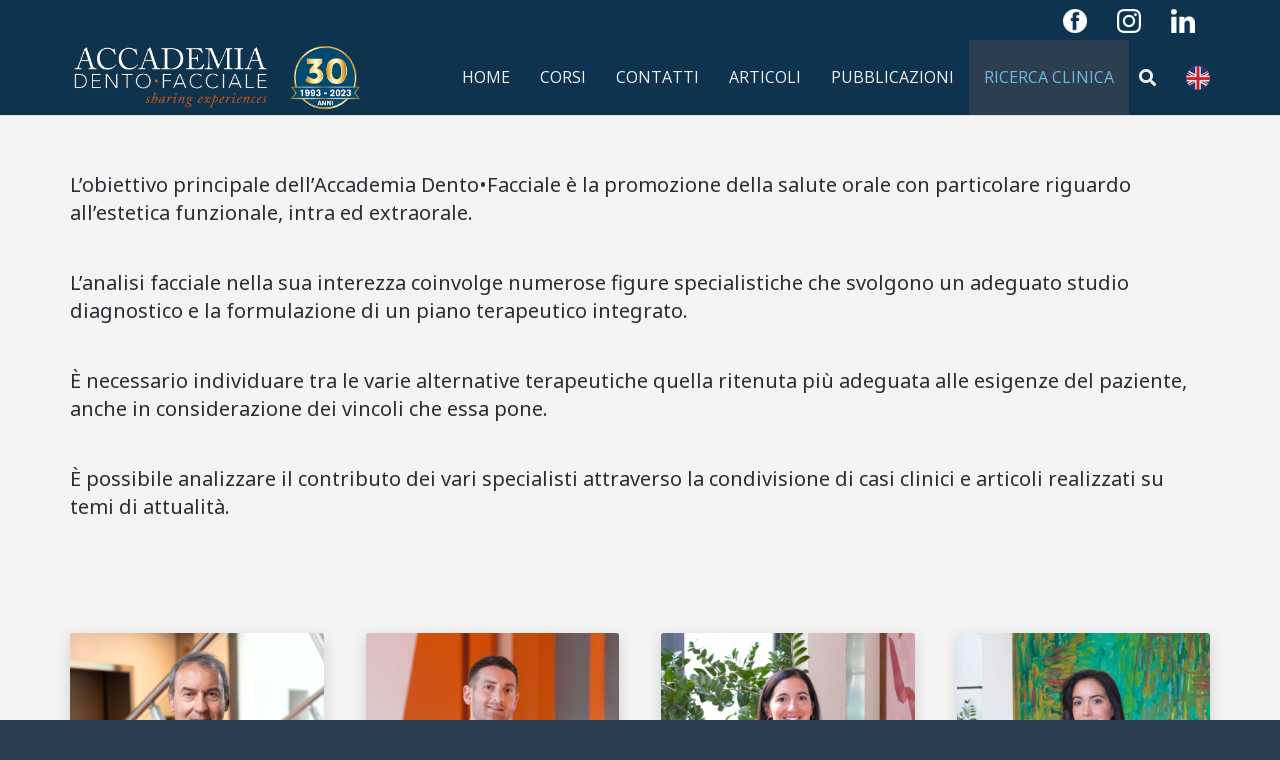

--- FILE ---
content_type: text/html; charset=UTF-8
request_url: https://www.accademiadentofacciale.it/adf/ricerca-clinica/
body_size: 25247
content:
<!DOCTYPE HTML>
<html lang="it-IT">
<head>
	<meta charset="UTF-8">
	<meta name='robots' content='index, follow, max-image-preview:large, max-snippet:-1, max-video-preview:-1' />
<script id="cookie-law-info-gcm-var-js">
var _ckyGcm = {"status":true,"default_settings":[{"analytics":"denied","advertisement":"denied","functional":"denied","necessary":"granted","ad_user_data":"denied","ad_personalization":"denied","regions":"All"}],"wait_for_update":2000,"url_passthrough":true,"ads_data_redaction":false}</script>
<script id="cookie-law-info-gcm-js" type="text/javascript" src="https://www.accademiadentofacciale.it/adf/wp-content/plugins/cookie-law-info/lite/frontend/js/gcm.min.js"></script> <script id="cookieyes" type="text/javascript" src="https://cdn-cookieyes.com/client_data/f89987fc4d1954c790b32095/script.js"></script>
	<!-- This site is optimized with the Yoast SEO plugin v26.7 - https://yoast.com/wordpress/plugins/seo/ -->
	<title>Ricerca Clinica - Accademia Dento·Facciale • Alta Formazione per Odontoiatri e Corsi per Medici Dentisti</title>
	<link rel="canonical" href="https://www.accademiadentofacciale.it/adf/ricerca-clinica/" />
	<meta property="og:locale" content="it_IT" />
	<meta property="og:type" content="article" />
	<meta property="og:title" content="Ricerca Clinica - Accademia Dento·Facciale • Alta Formazione per Odontoiatri e Corsi per Medici Dentisti" />
	<meta property="og:url" content="https://www.accademiadentofacciale.it/adf/ricerca-clinica/" />
	<meta property="og:site_name" content="Accademia Dento·Facciale" />
	<meta property="article:publisher" content="https://www.facebook.com/accademia.dento.facciale/" />
	<meta property="article:modified_time" content="2025-08-05T14:08:53+00:00" />
	<meta name="twitter:card" content="summary_large_image" />
	<meta name="twitter:label1" content="Tempo di lettura stimato" />
	<meta name="twitter:data1" content="2 minuti" />
	<script type="application/ld+json" class="yoast-schema-graph">{"@context":"https://schema.org","@graph":[{"@type":"WebPage","@id":"https://www.accademiadentofacciale.it/adf/ricerca-clinica/","url":"https://www.accademiadentofacciale.it/adf/ricerca-clinica/","name":"Ricerca Clinica - Accademia Dento·Facciale • Alta Formazione per Odontoiatri e Corsi per Medici Dentisti","isPartOf":{"@id":"https://www.accademiadentofacciale.it/adf/#website"},"datePublished":"2015-07-30T12:45:43+00:00","dateModified":"2025-08-05T14:08:53+00:00","breadcrumb":{"@id":"https://www.accademiadentofacciale.it/adf/ricerca-clinica/#breadcrumb"},"inLanguage":"it-IT","potentialAction":[{"@type":"ReadAction","target":["https://www.accademiadentofacciale.it/adf/ricerca-clinica/"]}]},{"@type":"BreadcrumbList","@id":"https://www.accademiadentofacciale.it/adf/ricerca-clinica/#breadcrumb","itemListElement":[{"@type":"ListItem","position":1,"name":"Home","item":"https://www.accademiadentofacciale.it/adf/"},{"@type":"ListItem","position":2,"name":"Ricerca Clinica"}]},{"@type":"WebSite","@id":"https://www.accademiadentofacciale.it/adf/#website","url":"https://www.accademiadentofacciale.it/adf/","name":"Accademia Dento·Facciale","description":"Alta Formazione per Odontoiatri e Corsi per Medici Dentisti","potentialAction":[{"@type":"SearchAction","target":{"@type":"EntryPoint","urlTemplate":"https://www.accademiadentofacciale.it/adf/?s={search_term_string}"},"query-input":{"@type":"PropertyValueSpecification","valueRequired":true,"valueName":"search_term_string"}}],"inLanguage":"it-IT"}]}</script>
	<!-- / Yoast SEO plugin. -->


<link rel='dns-prefetch' href='//fonts.googleapis.com' />
<link rel="alternate" type="application/rss+xml" title="Accademia Dento·Facciale &raquo; Feed" href="https://www.accademiadentofacciale.it/adf/feed/" />
<link rel="alternate" type="application/rss+xml" title="Accademia Dento·Facciale &raquo; Feed dei commenti" href="https://www.accademiadentofacciale.it/adf/comments/feed/" />
<link rel="alternate" title="oEmbed (JSON)" type="application/json+oembed" href="https://www.accademiadentofacciale.it/adf/wp-json/oembed/1.0/embed?url=https%3A%2F%2Fwww.accademiadentofacciale.it%2Fadf%2Fricerca-clinica%2F" />
<link rel="alternate" title="oEmbed (XML)" type="text/xml+oembed" href="https://www.accademiadentofacciale.it/adf/wp-json/oembed/1.0/embed?url=https%3A%2F%2Fwww.accademiadentofacciale.it%2Fadf%2Fricerca-clinica%2F&#038;format=xml" />
<meta name="viewport" content="width=device-width, initial-scale=1">
<meta name="theme-color" content="#f5f5f5">
<style id='wp-img-auto-sizes-contain-inline-css'>
img:is([sizes=auto i],[sizes^="auto," i]){contain-intrinsic-size:3000px 1500px}
/*# sourceURL=wp-img-auto-sizes-contain-inline-css */
</style>
<link rel='stylesheet' id='pt-cv-public-style-css' href='https://www.accademiadentofacciale.it/adf/wp-content/plugins/content-views-query-and-display-post-page/public/assets/css/cv.css?ver=4.2.1' media='all' />
<link rel='stylesheet' id='dashicons-css' href='https://www.accademiadentofacciale.it/adf/wp-includes/css/dashicons.min.css?ver=6.9' media='all' />
<link rel='stylesheet' id='post-views-counter-frontend-css' href='https://www.accademiadentofacciale.it/adf/wp-content/plugins/post-views-counter/css/frontend.css?ver=1.7.0' media='all' />
<style id='wp-emoji-styles-inline-css'>

	img.wp-smiley, img.emoji {
		display: inline !important;
		border: none !important;
		box-shadow: none !important;
		height: 1em !important;
		width: 1em !important;
		margin: 0 0.07em !important;
		vertical-align: -0.1em !important;
		background: none !important;
		padding: 0 !important;
	}
/*# sourceURL=wp-emoji-styles-inline-css */
</style>
<style id='wp-block-library-inline-css'>
:root{--wp-block-synced-color:#7a00df;--wp-block-synced-color--rgb:122,0,223;--wp-bound-block-color:var(--wp-block-synced-color);--wp-editor-canvas-background:#ddd;--wp-admin-theme-color:#007cba;--wp-admin-theme-color--rgb:0,124,186;--wp-admin-theme-color-darker-10:#006ba1;--wp-admin-theme-color-darker-10--rgb:0,107,160.5;--wp-admin-theme-color-darker-20:#005a87;--wp-admin-theme-color-darker-20--rgb:0,90,135;--wp-admin-border-width-focus:2px}@media (min-resolution:192dpi){:root{--wp-admin-border-width-focus:1.5px}}.wp-element-button{cursor:pointer}:root .has-very-light-gray-background-color{background-color:#eee}:root .has-very-dark-gray-background-color{background-color:#313131}:root .has-very-light-gray-color{color:#eee}:root .has-very-dark-gray-color{color:#313131}:root .has-vivid-green-cyan-to-vivid-cyan-blue-gradient-background{background:linear-gradient(135deg,#00d084,#0693e3)}:root .has-purple-crush-gradient-background{background:linear-gradient(135deg,#34e2e4,#4721fb 50%,#ab1dfe)}:root .has-hazy-dawn-gradient-background{background:linear-gradient(135deg,#faaca8,#dad0ec)}:root .has-subdued-olive-gradient-background{background:linear-gradient(135deg,#fafae1,#67a671)}:root .has-atomic-cream-gradient-background{background:linear-gradient(135deg,#fdd79a,#004a59)}:root .has-nightshade-gradient-background{background:linear-gradient(135deg,#330968,#31cdcf)}:root .has-midnight-gradient-background{background:linear-gradient(135deg,#020381,#2874fc)}:root{--wp--preset--font-size--normal:16px;--wp--preset--font-size--huge:42px}.has-regular-font-size{font-size:1em}.has-larger-font-size{font-size:2.625em}.has-normal-font-size{font-size:var(--wp--preset--font-size--normal)}.has-huge-font-size{font-size:var(--wp--preset--font-size--huge)}.has-text-align-center{text-align:center}.has-text-align-left{text-align:left}.has-text-align-right{text-align:right}.has-fit-text{white-space:nowrap!important}#end-resizable-editor-section{display:none}.aligncenter{clear:both}.items-justified-left{justify-content:flex-start}.items-justified-center{justify-content:center}.items-justified-right{justify-content:flex-end}.items-justified-space-between{justify-content:space-between}.screen-reader-text{border:0;clip-path:inset(50%);height:1px;margin:-1px;overflow:hidden;padding:0;position:absolute;width:1px;word-wrap:normal!important}.screen-reader-text:focus{background-color:#ddd;clip-path:none;color:#444;display:block;font-size:1em;height:auto;left:5px;line-height:normal;padding:15px 23px 14px;text-decoration:none;top:5px;width:auto;z-index:100000}html :where(.has-border-color){border-style:solid}html :where([style*=border-top-color]){border-top-style:solid}html :where([style*=border-right-color]){border-right-style:solid}html :where([style*=border-bottom-color]){border-bottom-style:solid}html :where([style*=border-left-color]){border-left-style:solid}html :where([style*=border-width]){border-style:solid}html :where([style*=border-top-width]){border-top-style:solid}html :where([style*=border-right-width]){border-right-style:solid}html :where([style*=border-bottom-width]){border-bottom-style:solid}html :where([style*=border-left-width]){border-left-style:solid}html :where(img[class*=wp-image-]){height:auto;max-width:100%}:where(figure){margin:0 0 1em}html :where(.is-position-sticky){--wp-admin--admin-bar--position-offset:var(--wp-admin--admin-bar--height,0px)}@media screen and (max-width:600px){html :where(.is-position-sticky){--wp-admin--admin-bar--position-offset:0px}}

/*# sourceURL=wp-block-library-inline-css */
</style><style id='global-styles-inline-css'>
:root{--wp--preset--aspect-ratio--square: 1;--wp--preset--aspect-ratio--4-3: 4/3;--wp--preset--aspect-ratio--3-4: 3/4;--wp--preset--aspect-ratio--3-2: 3/2;--wp--preset--aspect-ratio--2-3: 2/3;--wp--preset--aspect-ratio--16-9: 16/9;--wp--preset--aspect-ratio--9-16: 9/16;--wp--preset--color--black: #000000;--wp--preset--color--cyan-bluish-gray: #abb8c3;--wp--preset--color--white: #ffffff;--wp--preset--color--pale-pink: #f78da7;--wp--preset--color--vivid-red: #cf2e2e;--wp--preset--color--luminous-vivid-orange: #ff6900;--wp--preset--color--luminous-vivid-amber: #fcb900;--wp--preset--color--light-green-cyan: #7bdcb5;--wp--preset--color--vivid-green-cyan: #00d084;--wp--preset--color--pale-cyan-blue: #8ed1fc;--wp--preset--color--vivid-cyan-blue: #0693e3;--wp--preset--color--vivid-purple: #9b51e0;--wp--preset--gradient--vivid-cyan-blue-to-vivid-purple: linear-gradient(135deg,rgb(6,147,227) 0%,rgb(155,81,224) 100%);--wp--preset--gradient--light-green-cyan-to-vivid-green-cyan: linear-gradient(135deg,rgb(122,220,180) 0%,rgb(0,208,130) 100%);--wp--preset--gradient--luminous-vivid-amber-to-luminous-vivid-orange: linear-gradient(135deg,rgb(252,185,0) 0%,rgb(255,105,0) 100%);--wp--preset--gradient--luminous-vivid-orange-to-vivid-red: linear-gradient(135deg,rgb(255,105,0) 0%,rgb(207,46,46) 100%);--wp--preset--gradient--very-light-gray-to-cyan-bluish-gray: linear-gradient(135deg,rgb(238,238,238) 0%,rgb(169,184,195) 100%);--wp--preset--gradient--cool-to-warm-spectrum: linear-gradient(135deg,rgb(74,234,220) 0%,rgb(151,120,209) 20%,rgb(207,42,186) 40%,rgb(238,44,130) 60%,rgb(251,105,98) 80%,rgb(254,248,76) 100%);--wp--preset--gradient--blush-light-purple: linear-gradient(135deg,rgb(255,206,236) 0%,rgb(152,150,240) 100%);--wp--preset--gradient--blush-bordeaux: linear-gradient(135deg,rgb(254,205,165) 0%,rgb(254,45,45) 50%,rgb(107,0,62) 100%);--wp--preset--gradient--luminous-dusk: linear-gradient(135deg,rgb(255,203,112) 0%,rgb(199,81,192) 50%,rgb(65,88,208) 100%);--wp--preset--gradient--pale-ocean: linear-gradient(135deg,rgb(255,245,203) 0%,rgb(182,227,212) 50%,rgb(51,167,181) 100%);--wp--preset--gradient--electric-grass: linear-gradient(135deg,rgb(202,248,128) 0%,rgb(113,206,126) 100%);--wp--preset--gradient--midnight: linear-gradient(135deg,rgb(2,3,129) 0%,rgb(40,116,252) 100%);--wp--preset--font-size--small: 13px;--wp--preset--font-size--medium: 20px;--wp--preset--font-size--large: 36px;--wp--preset--font-size--x-large: 42px;--wp--preset--spacing--20: 0.44rem;--wp--preset--spacing--30: 0.67rem;--wp--preset--spacing--40: 1rem;--wp--preset--spacing--50: 1.5rem;--wp--preset--spacing--60: 2.25rem;--wp--preset--spacing--70: 3.38rem;--wp--preset--spacing--80: 5.06rem;--wp--preset--shadow--natural: 6px 6px 9px rgba(0, 0, 0, 0.2);--wp--preset--shadow--deep: 12px 12px 50px rgba(0, 0, 0, 0.4);--wp--preset--shadow--sharp: 6px 6px 0px rgba(0, 0, 0, 0.2);--wp--preset--shadow--outlined: 6px 6px 0px -3px rgb(255, 255, 255), 6px 6px rgb(0, 0, 0);--wp--preset--shadow--crisp: 6px 6px 0px rgb(0, 0, 0);}:where(.is-layout-flex){gap: 0.5em;}:where(.is-layout-grid){gap: 0.5em;}body .is-layout-flex{display: flex;}.is-layout-flex{flex-wrap: wrap;align-items: center;}.is-layout-flex > :is(*, div){margin: 0;}body .is-layout-grid{display: grid;}.is-layout-grid > :is(*, div){margin: 0;}:where(.wp-block-columns.is-layout-flex){gap: 2em;}:where(.wp-block-columns.is-layout-grid){gap: 2em;}:where(.wp-block-post-template.is-layout-flex){gap: 1.25em;}:where(.wp-block-post-template.is-layout-grid){gap: 1.25em;}.has-black-color{color: var(--wp--preset--color--black) !important;}.has-cyan-bluish-gray-color{color: var(--wp--preset--color--cyan-bluish-gray) !important;}.has-white-color{color: var(--wp--preset--color--white) !important;}.has-pale-pink-color{color: var(--wp--preset--color--pale-pink) !important;}.has-vivid-red-color{color: var(--wp--preset--color--vivid-red) !important;}.has-luminous-vivid-orange-color{color: var(--wp--preset--color--luminous-vivid-orange) !important;}.has-luminous-vivid-amber-color{color: var(--wp--preset--color--luminous-vivid-amber) !important;}.has-light-green-cyan-color{color: var(--wp--preset--color--light-green-cyan) !important;}.has-vivid-green-cyan-color{color: var(--wp--preset--color--vivid-green-cyan) !important;}.has-pale-cyan-blue-color{color: var(--wp--preset--color--pale-cyan-blue) !important;}.has-vivid-cyan-blue-color{color: var(--wp--preset--color--vivid-cyan-blue) !important;}.has-vivid-purple-color{color: var(--wp--preset--color--vivid-purple) !important;}.has-black-background-color{background-color: var(--wp--preset--color--black) !important;}.has-cyan-bluish-gray-background-color{background-color: var(--wp--preset--color--cyan-bluish-gray) !important;}.has-white-background-color{background-color: var(--wp--preset--color--white) !important;}.has-pale-pink-background-color{background-color: var(--wp--preset--color--pale-pink) !important;}.has-vivid-red-background-color{background-color: var(--wp--preset--color--vivid-red) !important;}.has-luminous-vivid-orange-background-color{background-color: var(--wp--preset--color--luminous-vivid-orange) !important;}.has-luminous-vivid-amber-background-color{background-color: var(--wp--preset--color--luminous-vivid-amber) !important;}.has-light-green-cyan-background-color{background-color: var(--wp--preset--color--light-green-cyan) !important;}.has-vivid-green-cyan-background-color{background-color: var(--wp--preset--color--vivid-green-cyan) !important;}.has-pale-cyan-blue-background-color{background-color: var(--wp--preset--color--pale-cyan-blue) !important;}.has-vivid-cyan-blue-background-color{background-color: var(--wp--preset--color--vivid-cyan-blue) !important;}.has-vivid-purple-background-color{background-color: var(--wp--preset--color--vivid-purple) !important;}.has-black-border-color{border-color: var(--wp--preset--color--black) !important;}.has-cyan-bluish-gray-border-color{border-color: var(--wp--preset--color--cyan-bluish-gray) !important;}.has-white-border-color{border-color: var(--wp--preset--color--white) !important;}.has-pale-pink-border-color{border-color: var(--wp--preset--color--pale-pink) !important;}.has-vivid-red-border-color{border-color: var(--wp--preset--color--vivid-red) !important;}.has-luminous-vivid-orange-border-color{border-color: var(--wp--preset--color--luminous-vivid-orange) !important;}.has-luminous-vivid-amber-border-color{border-color: var(--wp--preset--color--luminous-vivid-amber) !important;}.has-light-green-cyan-border-color{border-color: var(--wp--preset--color--light-green-cyan) !important;}.has-vivid-green-cyan-border-color{border-color: var(--wp--preset--color--vivid-green-cyan) !important;}.has-pale-cyan-blue-border-color{border-color: var(--wp--preset--color--pale-cyan-blue) !important;}.has-vivid-cyan-blue-border-color{border-color: var(--wp--preset--color--vivid-cyan-blue) !important;}.has-vivid-purple-border-color{border-color: var(--wp--preset--color--vivid-purple) !important;}.has-vivid-cyan-blue-to-vivid-purple-gradient-background{background: var(--wp--preset--gradient--vivid-cyan-blue-to-vivid-purple) !important;}.has-light-green-cyan-to-vivid-green-cyan-gradient-background{background: var(--wp--preset--gradient--light-green-cyan-to-vivid-green-cyan) !important;}.has-luminous-vivid-amber-to-luminous-vivid-orange-gradient-background{background: var(--wp--preset--gradient--luminous-vivid-amber-to-luminous-vivid-orange) !important;}.has-luminous-vivid-orange-to-vivid-red-gradient-background{background: var(--wp--preset--gradient--luminous-vivid-orange-to-vivid-red) !important;}.has-very-light-gray-to-cyan-bluish-gray-gradient-background{background: var(--wp--preset--gradient--very-light-gray-to-cyan-bluish-gray) !important;}.has-cool-to-warm-spectrum-gradient-background{background: var(--wp--preset--gradient--cool-to-warm-spectrum) !important;}.has-blush-light-purple-gradient-background{background: var(--wp--preset--gradient--blush-light-purple) !important;}.has-blush-bordeaux-gradient-background{background: var(--wp--preset--gradient--blush-bordeaux) !important;}.has-luminous-dusk-gradient-background{background: var(--wp--preset--gradient--luminous-dusk) !important;}.has-pale-ocean-gradient-background{background: var(--wp--preset--gradient--pale-ocean) !important;}.has-electric-grass-gradient-background{background: var(--wp--preset--gradient--electric-grass) !important;}.has-midnight-gradient-background{background: var(--wp--preset--gradient--midnight) !important;}.has-small-font-size{font-size: var(--wp--preset--font-size--small) !important;}.has-medium-font-size{font-size: var(--wp--preset--font-size--medium) !important;}.has-large-font-size{font-size: var(--wp--preset--font-size--large) !important;}.has-x-large-font-size{font-size: var(--wp--preset--font-size--x-large) !important;}
/*# sourceURL=global-styles-inline-css */
</style>

<style id='classic-theme-styles-inline-css'>
/*! This file is auto-generated */
.wp-block-button__link{color:#fff;background-color:#32373c;border-radius:9999px;box-shadow:none;text-decoration:none;padding:calc(.667em + 2px) calc(1.333em + 2px);font-size:1.125em}.wp-block-file__button{background:#32373c;color:#fff;text-decoration:none}
/*# sourceURL=/wp-includes/css/classic-themes.min.css */
</style>
<link rel='stylesheet' id='contact-form-7-css' href='https://www.accademiadentofacciale.it/adf/wp-content/plugins/contact-form-7/includes/css/styles.css?ver=6.1.4' media='all' />
<link rel='stylesheet' id='menu-image-css' href='https://www.accademiadentofacciale.it/adf/wp-content/plugins/menu-image/includes/css/menu-image.css?ver=3.13' media='all' />
<link rel='stylesheet' id='ppress-frontend-css' href='https://www.accademiadentofacciale.it/adf/wp-content/plugins/wp-user-avatar/assets/css/frontend.min.css?ver=4.16.8' media='all' />
<link rel='stylesheet' id='ppress-flatpickr-css' href='https://www.accademiadentofacciale.it/adf/wp-content/plugins/wp-user-avatar/assets/flatpickr/flatpickr.min.css?ver=4.16.8' media='all' />
<link rel='stylesheet' id='ppress-select2-css' href='https://www.accademiadentofacciale.it/adf/wp-content/plugins/wp-user-avatar/assets/select2/select2.min.css?ver=6.9' media='all' />
<link rel='stylesheet' id='us-fonts-css' href='https://fonts.googleapis.com/css?family=Dancing+Script%3A400%2C700%7COpen+Sans%3A400%2C700%7CNoto+Sans%3A400%2C700&#038;display=swap&#038;ver=6.9' media='all' />
<link rel='stylesheet' id='us-style-css' href='https://www.accademiadentofacciale.it/adf/wp-content/themes/Impreza/css/style.min.css?ver=8.42' media='all' />
<link rel='stylesheet' id='bsf-Defaults-css' href='https://www.accademiadentofacciale.it/adf/wp-content/uploads/smile_fonts/Defaults/Defaults.css?ver=3.21.2' media='all' />
<link rel='stylesheet' id='ultimate-vc-addons-style-min-css' href='https://www.accademiadentofacciale.it/adf/wp-content/plugins/Ultimate_VC_Addons/assets/min-css/ultimate.min.css?ver=3.21.2' media='all' />
<script src="https://www.accademiadentofacciale.it/adf/wp-includes/js/jquery/jquery.min.js?ver=3.7.1" id="jquery-core-js"></script>
<script src="//www.accademiadentofacciale.it/adf/wp-content/plugins/revslider/sr6/assets/js/rbtools.min.js?ver=6.7.40" async id="tp-tools-js"></script>
<script src="//www.accademiadentofacciale.it/adf/wp-content/plugins/revslider/sr6/assets/js/rs6.min.js?ver=6.7.40" async id="revmin-js"></script>
<script src="https://www.accademiadentofacciale.it/adf/wp-content/plugins/wp-user-avatar/assets/flatpickr/flatpickr.min.js?ver=4.16.8" id="ppress-flatpickr-js"></script>
<script src="https://www.accademiadentofacciale.it/adf/wp-content/plugins/wp-user-avatar/assets/select2/select2.min.js?ver=4.16.8" id="ppress-select2-js"></script>
<script src="https://www.accademiadentofacciale.it/adf/wp-content/plugins/Ultimate_VC_Addons/assets/min-js/ultimate-params.min.js?ver=3.21.2" id="ultimate-vc-addons-params-js"></script>
<script src="https://www.accademiadentofacciale.it/adf/wp-content/plugins/Ultimate_VC_Addons/assets/min-js/custom.min.js?ver=3.21.2" id="ultimate-vc-addons-custom-js"></script>
<script></script><link rel="https://api.w.org/" href="https://www.accademiadentofacciale.it/adf/wp-json/" /><link rel="alternate" title="JSON" type="application/json" href="https://www.accademiadentofacciale.it/adf/wp-json/wp/v2/pages/15181" /><link rel="EditURI" type="application/rsd+xml" title="RSD" href="https://www.accademiadentofacciale.it/adf/xmlrpc.php?rsd" />
<meta name="generator" content="WordPress 6.9" />
<link rel='shortlink' href='https://www.accademiadentofacciale.it/adf/?p=15181' />
<!-- Analytics by WP Statistics - https://wp-statistics.com -->
		<script id="us_add_no_touch">
			if ( ! /Android|webOS|iPhone|iPad|iPod|BlackBerry|IEMobile|Opera Mini/i.test( navigator.userAgent ) ) {
				document.documentElement.classList.add( "no-touch" );
			}
		</script>
				<script id="us_color_scheme_switch_class">
			if ( document.cookie.includes( "us_color_scheme_switch_is_on=true" ) ) {
				document.documentElement.classList.add( "us-color-scheme-on" );
			}
		</script>
		<meta name="generator" content="Powered by WPBakery Page Builder - drag and drop page builder for WordPress."/>
<meta name="generator" content="Powered by Slider Revolution 6.7.40 - responsive, Mobile-Friendly Slider Plugin for WordPress with comfortable drag and drop interface." />
<link rel="icon" href="https://www.accademiadentofacciale.it/adf/wp-content/uploads/2015/10/A-accademia-dento-facciale-150x150.jpg" sizes="32x32" />
<link rel="icon" href="https://www.accademiadentofacciale.it/adf/wp-content/uploads/2015/10/A-accademia-dento-facciale-300x300.jpg" sizes="192x192" />
<link rel="apple-touch-icon" href="https://www.accademiadentofacciale.it/adf/wp-content/uploads/2015/10/A-accademia-dento-facciale-300x300.jpg" />
<meta name="msapplication-TileImage" content="https://www.accademiadentofacciale.it/adf/wp-content/uploads/2015/10/A-accademia-dento-facciale-300x300.jpg" />
<script>function setREVStartSize(e){
			//window.requestAnimationFrame(function() {
				window.RSIW = window.RSIW===undefined ? window.innerWidth : window.RSIW;
				window.RSIH = window.RSIH===undefined ? window.innerHeight : window.RSIH;
				try {
					var pw = document.getElementById(e.c).parentNode.offsetWidth,
						newh;
					pw = pw===0 || isNaN(pw) || (e.l=="fullwidth" || e.layout=="fullwidth") ? window.RSIW : pw;
					e.tabw = e.tabw===undefined ? 0 : parseInt(e.tabw);
					e.thumbw = e.thumbw===undefined ? 0 : parseInt(e.thumbw);
					e.tabh = e.tabh===undefined ? 0 : parseInt(e.tabh);
					e.thumbh = e.thumbh===undefined ? 0 : parseInt(e.thumbh);
					e.tabhide = e.tabhide===undefined ? 0 : parseInt(e.tabhide);
					e.thumbhide = e.thumbhide===undefined ? 0 : parseInt(e.thumbhide);
					e.mh = e.mh===undefined || e.mh=="" || e.mh==="auto" ? 0 : parseInt(e.mh,0);
					if(e.layout==="fullscreen" || e.l==="fullscreen")
						newh = Math.max(e.mh,window.RSIH);
					else{
						e.gw = Array.isArray(e.gw) ? e.gw : [e.gw];
						for (var i in e.rl) if (e.gw[i]===undefined || e.gw[i]===0) e.gw[i] = e.gw[i-1];
						e.gh = e.el===undefined || e.el==="" || (Array.isArray(e.el) && e.el.length==0)? e.gh : e.el;
						e.gh = Array.isArray(e.gh) ? e.gh : [e.gh];
						for (var i in e.rl) if (e.gh[i]===undefined || e.gh[i]===0) e.gh[i] = e.gh[i-1];
											
						var nl = new Array(e.rl.length),
							ix = 0,
							sl;
						e.tabw = e.tabhide>=pw ? 0 : e.tabw;
						e.thumbw = e.thumbhide>=pw ? 0 : e.thumbw;
						e.tabh = e.tabhide>=pw ? 0 : e.tabh;
						e.thumbh = e.thumbhide>=pw ? 0 : e.thumbh;
						for (var i in e.rl) nl[i] = e.rl[i]<window.RSIW ? 0 : e.rl[i];
						sl = nl[0];
						for (var i in nl) if (sl>nl[i] && nl[i]>0) { sl = nl[i]; ix=i;}
						var m = pw>(e.gw[ix]+e.tabw+e.thumbw) ? 1 : (pw-(e.tabw+e.thumbw)) / (e.gw[ix]);
						newh =  (e.gh[ix] * m) + (e.tabh + e.thumbh);
					}
					var el = document.getElementById(e.c);
					if (el!==null && el) el.style.height = newh+"px";
					el = document.getElementById(e.c+"_wrapper");
					if (el!==null && el) {
						el.style.height = newh+"px";
						el.style.display = "block";
					}
				} catch(e){
					console.log("Failure at Presize of Slider:" + e)
				}
			//});
		  };</script>
<noscript><style> .wpb_animate_when_almost_visible { opacity: 1; }</style></noscript>		<style id="us-icon-fonts">@font-face{font-display:swap;font-style:normal;font-family:"fontawesome";font-weight:900;src:url("https://www.accademiadentofacciale.it/adf/wp-content/themes/Impreza/fonts/fa-solid-900.woff2?ver=8.42") format("woff2")}.fas{font-family:"fontawesome";font-weight:900}@font-face{font-display:swap;font-style:normal;font-family:"fontawesome";font-weight:400;src:url("https://www.accademiadentofacciale.it/adf/wp-content/themes/Impreza/fonts/fa-regular-400.woff2?ver=8.42") format("woff2")}.far{font-family:"fontawesome";font-weight:400}@font-face{font-display:swap;font-style:normal;font-family:"fontawesome";font-weight:300;src:url("https://www.accademiadentofacciale.it/adf/wp-content/themes/Impreza/fonts/fa-light-300.woff2?ver=8.42") format("woff2")}.fal{font-family:"fontawesome";font-weight:300}@font-face{font-display:swap;font-style:normal;font-family:"Font Awesome 5 Duotone";font-weight:900;src:url("https://www.accademiadentofacciale.it/adf/wp-content/themes/Impreza/fonts/fa-duotone-900.woff2?ver=8.42") format("woff2")}.fad{font-family:"Font Awesome 5 Duotone";font-weight:900}.fad{position:relative}.fad:before{position:absolute}.fad:after{opacity:0.4}@font-face{font-display:swap;font-style:normal;font-family:"Font Awesome 5 Brands";font-weight:400;src:url("https://www.accademiadentofacciale.it/adf/wp-content/themes/Impreza/fonts/fa-brands-400.woff2?ver=8.42") format("woff2")}.fab{font-family:"Font Awesome 5 Brands";font-weight:400}@font-face{font-display:block;font-style:normal;font-family:"Material Icons";font-weight:400;src:url("https://www.accademiadentofacciale.it/adf/wp-content/themes/Impreza/fonts/material-icons.woff2?ver=8.42") format("woff2")}.material-icons{font-family:"Material Icons";font-weight:400}</style>
				<style id="us-theme-options-css">:root{--color-header-middle-bg:#0e334e;--color-header-middle-bg-grad:#0e334e;--color-header-middle-text:#edf0f2;--color-header-middle-text-hover:#fc4349;--color-header-transparent-bg:transparent;--color-header-transparent-bg-grad:transparent;--color-header-transparent-text:#ffffff;--color-header-transparent-text-hover:#e95701;--color-chrome-toolbar:#f5f5f5;--color-header-top-bg:#0e334e;--color-header-top-bg-grad:#0e334e;--color-header-top-text:#d3d8db;--color-header-top-text-hover:#ffffff;--color-header-top-transparent-bg:rgba(0,0,0,0.2);--color-header-top-transparent-bg-grad:rgba(0,0,0,0.2);--color-header-top-transparent-text:rgba(255,255,255,0.66);--color-header-top-transparent-text-hover:#fff;--color-content-bg:#f4f4f4;--color-content-bg-grad:#f4f4f4;--color-content-bg-alt:#e9e9e9;--color-content-bg-alt-grad:#e9e9e9;--color-content-border:#e4e8eb;--color-content-heading:#292e33;--color-content-heading-grad:#292e33;--color-content-text:#5c6166;--color-content-link:#408ead;--color-content-link-hover:#fc4349;--color-content-primary:#408ead;--color-content-primary-grad:#408ead;--color-content-secondary:#fc4349;--color-content-secondary-grad:#fc4349;--color-content-faded:#a4abb3;--color-content-overlay:rgba(0,0,0,0.75);--color-content-overlay-grad:rgba(0,0,0,0.75);--color-alt-content-bg:#ededed;--color-alt-content-bg-grad:#ededed;--color-alt-content-bg-alt:#ffffff;--color-alt-content-bg-alt-grad:#ffffff;--color-alt-content-border:#dbdbdb;--color-alt-content-heading:#292e33;--color-alt-content-heading-grad:#292e33;--color-alt-content-text:#5c6166;--color-alt-content-link:#408ead;--color-alt-content-link-hover:#fc4349;--color-alt-content-primary:#408ead;--color-alt-content-primary-grad:#408ead;--color-alt-content-secondary:#fc4349;--color-alt-content-secondary-grad:#fc4349;--color-alt-content-faded:#a4abb3;--color-alt-content-overlay:#e95095;--color-alt-content-overlay-grad:linear-gradient(135deg,#e95095,rgba(233,80,149,0.75));--color-footer-bg:#212121;--color-footer-bg-grad:#212121;--color-footer-bg-alt:#353535;--color-footer-bg-alt-grad:#353535;--color-footer-border:#384b5f;--color-footer-text:#939da3;--color-footer-link:#d3d8db;--color-footer-link-hover:#fc4349;--color-subfooter-bg:#353535;--color-subfooter-bg-grad:#353535;--color-subfooter-bg-alt:#384b5f;--color-subfooter-bg-alt-grad:#384b5f;--color-subfooter-border:#384b5f;--color-subfooter-heading:#d3d8db;--color-subfooter-heading-grad:#d3d8db;--color-subfooter-text:#939da3;--color-subfooter-link:#408ead;--color-subfooter-link-hover:#fc4349;--color-content-primary-faded:rgba(64,142,173,0.15);--box-shadow:0 5px 15px rgba(0,0,0,.15);--box-shadow-up:0 -5px 15px rgba(0,0,0,.15);--site-canvas-width:1240px;--site-content-width:1140px;--site-sidebar-width:25%;--text-block-margin-bottom:1.5rem;--focus-outline-width:2px}.has-content-primary-color{color:var(--color-content-primary)}.has-content-primary-background-color{background:var(--color-content-primary-grad)}.has-content-secondary-color{color:var(--color-content-secondary)}.has-content-secondary-background-color{background:var(--color-content-secondary-grad)}.has-content-heading-color{color:var(--color-content-heading)}.has-content-heading-background-color{background:var(--color-content-heading-grad)}.has-content-text-color{color:var(--color-content-text)}.has-content-text-background-color{background:var(--color-content-text-grad)}.has-content-faded-color{color:var(--color-content-faded)}.has-content-faded-background-color{background:var(--color-content-faded-grad)}.has-content-border-color{color:var(--color-content-border)}.has-content-border-background-color{background:var(--color-content-border-grad)}.has-content-bg-alt-color{color:var(--color-content-bg-alt)}.has-content-bg-alt-background-color{background:var(--color-content-bg-alt-grad)}.has-content-bg-color{color:var(--color-content-bg)}.has-content-bg-background-color{background:var(--color-content-bg-grad)}.not_underline_links a{text-decoration:none!important}a{text-decoration:none;text-underline-offset:0.2em}.no-touch a:hover{text-decoration:underline;text-decoration-thickness:1px;text-decoration-style:solid;text-decoration-skip-ink:auto;text-underline-offset:0.2em}:root{--font-family:"Open Sans";--font-size:14px;--line-height:24px;--font-weight:400;--bold-font-weight:700;--text-transform:none;--font-style:normal;--letter-spacing:0em;--h1-font-family:"Noto Sans";--h1-font-size:38px;--h1-line-height:1.4;--h1-font-weight:400;--h1-bold-font-weight:700;--h1-text-transform:none;--h1-font-style:normal;--h1-letter-spacing:0em;--h1-margin-bottom:1.5rem;--h2-font-family:var(--h1-font-family);--h2-font-size:32px;--h2-line-height:1.4;--h2-font-weight:var(--h1-font-weight);--h2-bold-font-weight:var(--h1-bold-font-weight);--h2-text-transform:var(--h1-text-transform);--h2-font-style:var(--h1-font-style);--h2-letter-spacing:0em;--h2-margin-bottom:1.5rem;--h3-font-family:var(--h1-font-family);--h3-font-size:26px;--h3-line-height:1.4;--h3-font-weight:var(--h1-font-weight);--h3-bold-font-weight:var(--h1-bold-font-weight);--h3-text-transform:var(--h1-text-transform);--h3-font-style:var(--h1-font-style);--h3-letter-spacing:0em;--h3-margin-bottom:1.5rem;--h4-font-family:var(--h1-font-family);--h4-font-size:22px;--h4-line-height:1.4;--h4-font-weight:var(--h1-font-weight);--h4-bold-font-weight:var(--h1-bold-font-weight);--h4-text-transform:var(--h1-text-transform);--h4-font-style:var(--h1-font-style);--h4-letter-spacing:0em;--h4-margin-bottom:1.5rem;--h5-font-family:var(--h1-font-family);--h5-font-size:20px;--h5-line-height:1.4;--h5-font-weight:var(--h1-font-weight);--h5-bold-font-weight:var(--h1-bold-font-weight);--h5-text-transform:var(--h1-text-transform);--h5-font-style:var(--h1-font-style);--h5-letter-spacing:0em;--h5-margin-bottom:1.5rem;--h6-font-family:var(--h1-font-family);--h6-font-size:18px;--h6-line-height:1.4;--h6-font-weight:var(--h1-font-weight);--h6-bold-font-weight:var(--h1-bold-font-weight);--h6-text-transform:var(--h1-text-transform);--h6-font-style:var(--h1-font-style);--h6-letter-spacing:0em;--h6-margin-bottom:1.5rem}@media (max-width:600px){:root{--line-height:23px;--h1-font-size:30px;--h2-font-size:26px;--h3-font-size:22px;--h4-font-size:20px;--h5-font-size:18px;--h6-font-size:16px}}h1{font-family:var(--h1-font-family,inherit);font-weight:var(--h1-font-weight,inherit);font-size:var(--h1-font-size,inherit);font-style:var(--h1-font-style,inherit);line-height:var(--h1-line-height,1.4);letter-spacing:var(--h1-letter-spacing,inherit);text-transform:var(--h1-text-transform,inherit);margin-bottom:var(--h1-margin-bottom,1.5rem)}h1>strong{font-weight:var(--h1-bold-font-weight,bold)}h2{font-family:var(--h2-font-family,inherit);font-weight:var(--h2-font-weight,inherit);font-size:var(--h2-font-size,inherit);font-style:var(--h2-font-style,inherit);line-height:var(--h2-line-height,1.4);letter-spacing:var(--h2-letter-spacing,inherit);text-transform:var(--h2-text-transform,inherit);margin-bottom:var(--h2-margin-bottom,1.5rem)}h2>strong{font-weight:var(--h2-bold-font-weight,bold)}h3{font-family:var(--h3-font-family,inherit);font-weight:var(--h3-font-weight,inherit);font-size:var(--h3-font-size,inherit);font-style:var(--h3-font-style,inherit);line-height:var(--h3-line-height,1.4);letter-spacing:var(--h3-letter-spacing,inherit);text-transform:var(--h3-text-transform,inherit);margin-bottom:var(--h3-margin-bottom,1.5rem)}h3>strong{font-weight:var(--h3-bold-font-weight,bold)}h4{font-family:var(--h4-font-family,inherit);font-weight:var(--h4-font-weight,inherit);font-size:var(--h4-font-size,inherit);font-style:var(--h4-font-style,inherit);line-height:var(--h4-line-height,1.4);letter-spacing:var(--h4-letter-spacing,inherit);text-transform:var(--h4-text-transform,inherit);margin-bottom:var(--h4-margin-bottom,1.5rem)}h4>strong{font-weight:var(--h4-bold-font-weight,bold)}h5{font-family:var(--h5-font-family,inherit);font-weight:var(--h5-font-weight,inherit);font-size:var(--h5-font-size,inherit);font-style:var(--h5-font-style,inherit);line-height:var(--h5-line-height,1.4);letter-spacing:var(--h5-letter-spacing,inherit);text-transform:var(--h5-text-transform,inherit);margin-bottom:var(--h5-margin-bottom,1.5rem)}h5>strong{font-weight:var(--h5-bold-font-weight,bold)}h6{font-family:var(--h6-font-family,inherit);font-weight:var(--h6-font-weight,inherit);font-size:var(--h6-font-size,inherit);font-style:var(--h6-font-style,inherit);line-height:var(--h6-line-height,1.4);letter-spacing:var(--h6-letter-spacing,inherit);text-transform:var(--h6-text-transform,inherit);margin-bottom:var(--h6-margin-bottom,1.5rem)}h6>strong{font-weight:var(--h6-bold-font-weight,bold)}body{background:#2c3e50}@media (max-width:1210px){.l-main .aligncenter{max-width:calc(100vw - 5rem)}}@media (min-width:1281px){.l-subheader{--padding-inline:2.5rem}.l-section{--padding-inline:2.5rem}body.usb_preview .hide_on_default{opacity:0.25!important}.vc_hidden-lg,body:not(.usb_preview) .hide_on_default{display:none!important}.default_align_left{text-align:left;justify-content:flex-start}.default_align_right{text-align:right;justify-content:flex-end}.default_align_center{text-align:center;justify-content:center}.w-hwrapper.default_align_center>*{margin-left:calc( var(--hwrapper-gap,1.2rem) / 2 );margin-right:calc( var(--hwrapper-gap,1.2rem) / 2 )}.default_align_justify{justify-content:space-between}.w-hwrapper>.default_align_justify,.default_align_justify>.w-btn{width:100%}*:not(.w-hwrapper:not(.wrap))>.w-btn-wrapper:not([class*="default_align_none"]):not(.align_none){display:block;margin-inline-end:0}}@media (min-width:1025px) and (max-width:1280px){.l-subheader{--padding-inline:2.5rem}.l-section{--padding-inline:2.5rem}body.usb_preview .hide_on_laptops{opacity:0.25!important}.vc_hidden-md,body:not(.usb_preview) .hide_on_laptops{display:none!important}.laptops_align_left{text-align:left;justify-content:flex-start}.laptops_align_right{text-align:right;justify-content:flex-end}.laptops_align_center{text-align:center;justify-content:center}.w-hwrapper.laptops_align_center>*{margin-left:calc( var(--hwrapper-gap,1.2rem) / 2 );margin-right:calc( var(--hwrapper-gap,1.2rem) / 2 )}.laptops_align_justify{justify-content:space-between}.w-hwrapper>.laptops_align_justify,.laptops_align_justify>.w-btn{width:100%}*:not(.w-hwrapper:not(.wrap))>.w-btn-wrapper:not([class*="laptops_align_none"]):not(.align_none){display:block;margin-inline-end:0}.g-cols.via_grid[style*="--laptops-columns-gap"]{gap:var(--laptops-columns-gap,3rem)}}@media (min-width:601px) and (max-width:1024px){.l-subheader{--padding-inline:1rem}.l-section{--padding-inline:2.5rem}body.usb_preview .hide_on_tablets{opacity:0.25!important}.vc_hidden-sm,body:not(.usb_preview) .hide_on_tablets{display:none!important}.tablets_align_left{text-align:left;justify-content:flex-start}.tablets_align_right{text-align:right;justify-content:flex-end}.tablets_align_center{text-align:center;justify-content:center}.w-hwrapper.tablets_align_center>*{margin-left:calc( var(--hwrapper-gap,1.2rem) / 2 );margin-right:calc( var(--hwrapper-gap,1.2rem) / 2 )}.tablets_align_justify{justify-content:space-between}.w-hwrapper>.tablets_align_justify,.tablets_align_justify>.w-btn{width:100%}*:not(.w-hwrapper:not(.wrap))>.w-btn-wrapper:not([class*="tablets_align_none"]):not(.align_none){display:block;margin-inline-end:0}.g-cols.via_grid[style*="--tablets-columns-gap"]{gap:var(--tablets-columns-gap,3rem)}}@media (max-width:600px){.l-subheader{--padding-inline:1rem}.l-section{--padding-inline:1.5rem}body.usb_preview .hide_on_mobiles{opacity:0.25!important}.vc_hidden-xs,body:not(.usb_preview) .hide_on_mobiles{display:none!important}.mobiles_align_left{text-align:left;justify-content:flex-start}.mobiles_align_right{text-align:right;justify-content:flex-end}.mobiles_align_center{text-align:center;justify-content:center}.w-hwrapper.mobiles_align_center>*{margin-left:calc( var(--hwrapper-gap,1.2rem) / 2 );margin-right:calc( var(--hwrapper-gap,1.2rem) / 2 )}.mobiles_align_justify{justify-content:space-between}.w-hwrapper>.mobiles_align_justify,.mobiles_align_justify>.w-btn{width:100%}.w-hwrapper.stack_on_mobiles{display:block}.w-hwrapper.stack_on_mobiles>:not(script){display:block;margin:0 0 var(--hwrapper-gap,1.2rem)}.w-hwrapper.stack_on_mobiles>:last-child{margin-bottom:0}*:not(.w-hwrapper:not(.wrap))>.w-btn-wrapper:not([class*="mobiles_align_none"]):not(.align_none){display:block;margin-inline-end:0}.g-cols.via_grid[style*="--mobiles-columns-gap"]{gap:var(--mobiles-columns-gap,1.5rem)}}@media (max-width:600px){.g-cols.type_default>div[class*="vc_col-xs-"]{margin-top:1rem;margin-bottom:1rem}.g-cols>div:not([class*="vc_col-xs-"]){width:100%;margin:0 0 1.5rem}.g-cols.reversed>div:last-of-type{order:-1}.g-cols.type_boxes>div,.g-cols.reversed>div:first-child,.g-cols:not(.reversed)>div:last-child,.g-cols>div.has_bg_color{margin-bottom:0}.vc_col-xs-1{width:8.3333%}.vc_col-xs-2{width:16.6666%}.vc_col-xs-1\/5{width:20%}.vc_col-xs-3{width:25%}.vc_col-xs-4{width:33.3333%}.vc_col-xs-2\/5{width:40%}.vc_col-xs-5{width:41.6666%}.vc_col-xs-6{width:50%}.vc_col-xs-7{width:58.3333%}.vc_col-xs-3\/5{width:60%}.vc_col-xs-8{width:66.6666%}.vc_col-xs-9{width:75%}.vc_col-xs-4\/5{width:80%}.vc_col-xs-10{width:83.3333%}.vc_col-xs-11{width:91.6666%}.vc_col-xs-12{width:100%}.vc_col-xs-offset-0{margin-left:0}.vc_col-xs-offset-1{margin-left:8.3333%}.vc_col-xs-offset-2{margin-left:16.6666%}.vc_col-xs-offset-1\/5{margin-left:20%}.vc_col-xs-offset-3{margin-left:25%}.vc_col-xs-offset-4{margin-left:33.3333%}.vc_col-xs-offset-2\/5{margin-left:40%}.vc_col-xs-offset-5{margin-left:41.6666%}.vc_col-xs-offset-6{margin-left:50%}.vc_col-xs-offset-7{margin-left:58.3333%}.vc_col-xs-offset-3\/5{margin-left:60%}.vc_col-xs-offset-8{margin-left:66.6666%}.vc_col-xs-offset-9{margin-left:75%}.vc_col-xs-offset-4\/5{margin-left:80%}.vc_col-xs-offset-10{margin-left:83.3333%}.vc_col-xs-offset-11{margin-left:91.6666%}.vc_col-xs-offset-12{margin-left:100%}}@media (min-width:601px){.vc_col-sm-1{width:8.3333%}.vc_col-sm-2{width:16.6666%}.vc_col-sm-1\/5{width:20%}.vc_col-sm-3{width:25%}.vc_col-sm-4{width:33.3333%}.vc_col-sm-2\/5{width:40%}.vc_col-sm-5{width:41.6666%}.vc_col-sm-6{width:50%}.vc_col-sm-7{width:58.3333%}.vc_col-sm-3\/5{width:60%}.vc_col-sm-8{width:66.6666%}.vc_col-sm-9{width:75%}.vc_col-sm-4\/5{width:80%}.vc_col-sm-10{width:83.3333%}.vc_col-sm-11{width:91.6666%}.vc_col-sm-12{width:100%}.vc_col-sm-offset-0{margin-left:0}.vc_col-sm-offset-1{margin-left:8.3333%}.vc_col-sm-offset-2{margin-left:16.6666%}.vc_col-sm-offset-1\/5{margin-left:20%}.vc_col-sm-offset-3{margin-left:25%}.vc_col-sm-offset-4{margin-left:33.3333%}.vc_col-sm-offset-2\/5{margin-left:40%}.vc_col-sm-offset-5{margin-left:41.6666%}.vc_col-sm-offset-6{margin-left:50%}.vc_col-sm-offset-7{margin-left:58.3333%}.vc_col-sm-offset-3\/5{margin-left:60%}.vc_col-sm-offset-8{margin-left:66.6666%}.vc_col-sm-offset-9{margin-left:75%}.vc_col-sm-offset-4\/5{margin-left:80%}.vc_col-sm-offset-10{margin-left:83.3333%}.vc_col-sm-offset-11{margin-left:91.6666%}.vc_col-sm-offset-12{margin-left:100%}}@media (min-width:1025px){.vc_col-md-1{width:8.3333%}.vc_col-md-2{width:16.6666%}.vc_col-md-1\/5{width:20%}.vc_col-md-3{width:25%}.vc_col-md-4{width:33.3333%}.vc_col-md-2\/5{width:40%}.vc_col-md-5{width:41.6666%}.vc_col-md-6{width:50%}.vc_col-md-7{width:58.3333%}.vc_col-md-3\/5{width:60%}.vc_col-md-8{width:66.6666%}.vc_col-md-9{width:75%}.vc_col-md-4\/5{width:80%}.vc_col-md-10{width:83.3333%}.vc_col-md-11{width:91.6666%}.vc_col-md-12{width:100%}.vc_col-md-offset-0{margin-left:0}.vc_col-md-offset-1{margin-left:8.3333%}.vc_col-md-offset-2{margin-left:16.6666%}.vc_col-md-offset-1\/5{margin-left:20%}.vc_col-md-offset-3{margin-left:25%}.vc_col-md-offset-4{margin-left:33.3333%}.vc_col-md-offset-2\/5{margin-left:40%}.vc_col-md-offset-5{margin-left:41.6666%}.vc_col-md-offset-6{margin-left:50%}.vc_col-md-offset-7{margin-left:58.3333%}.vc_col-md-offset-3\/5{margin-left:60%}.vc_col-md-offset-8{margin-left:66.6666%}.vc_col-md-offset-9{margin-left:75%}.vc_col-md-offset-4\/5{margin-left:80%}.vc_col-md-offset-10{margin-left:83.3333%}.vc_col-md-offset-11{margin-left:91.6666%}.vc_col-md-offset-12{margin-left:100%}}@media (min-width:1281px){.vc_col-lg-1{width:8.3333%}.vc_col-lg-2{width:16.6666%}.vc_col-lg-1\/5{width:20%}.vc_col-lg-3{width:25%}.vc_col-lg-4{width:33.3333%}.vc_col-lg-2\/5{width:40%}.vc_col-lg-5{width:41.6666%}.vc_col-lg-6{width:50%}.vc_col-lg-7{width:58.3333%}.vc_col-lg-3\/5{width:60%}.vc_col-lg-8{width:66.6666%}.vc_col-lg-9{width:75%}.vc_col-lg-4\/5{width:80%}.vc_col-lg-10{width:83.3333%}.vc_col-lg-11{width:91.6666%}.vc_col-lg-12{width:100%}.vc_col-lg-offset-0{margin-left:0}.vc_col-lg-offset-1{margin-left:8.3333%}.vc_col-lg-offset-2{margin-left:16.6666%}.vc_col-lg-offset-1\/5{margin-left:20%}.vc_col-lg-offset-3{margin-left:25%}.vc_col-lg-offset-4{margin-left:33.3333%}.vc_col-lg-offset-2\/5{margin-left:40%}.vc_col-lg-offset-5{margin-left:41.6666%}.vc_col-lg-offset-6{margin-left:50%}.vc_col-lg-offset-7{margin-left:58.3333%}.vc_col-lg-offset-3\/5{margin-left:60%}.vc_col-lg-offset-8{margin-left:66.6666%}.vc_col-lg-offset-9{margin-left:75%}.vc_col-lg-offset-4\/5{margin-left:80%}.vc_col-lg-offset-10{margin-left:83.3333%}.vc_col-lg-offset-11{margin-left:91.6666%}.vc_col-lg-offset-12{margin-left:100%}}@media (min-width:601px) and (max-width:1024px){.g-cols.via_flex.type_default>div[class*="vc_col-md-"],.g-cols.via_flex.type_default>div[class*="vc_col-lg-"]{margin-top:1rem;margin-bottom:1rem}}@media (min-width:1025px) and (max-width:1280px){.g-cols.via_flex.type_default>div[class*="vc_col-lg-"]{margin-top:1rem;margin-bottom:1rem}}div[class|="vc_col"].stretched{container-type:inline-size}@container (width >= calc(100cqw - 2rem)) and (min-width:calc(768px - 2rem)){.g-cols.via_flex.type_default>div[class|="vc_col"].stretched>.vc_column-inner{margin:-1rem}}@media (max-width:767px){.l-canvas{overflow:hidden}.g-cols.stacking_default.reversed>div:last-of-type{order:-1}.g-cols.stacking_default.via_flex>div:not([class*="vc_col-xs"]){width:100%;margin:0 0 1.5rem}.g-cols.stacking_default.via_grid.mobiles-cols_1{grid-template-columns:100%}.g-cols.stacking_default.via_flex.type_boxes>div,.g-cols.stacking_default.via_flex.reversed>div:first-child,.g-cols.stacking_default.via_flex:not(.reversed)>div:last-child,.g-cols.stacking_default.via_flex>div.has_bg_color{margin-bottom:0}.g-cols.stacking_default.via_flex.type_default>.wpb_column.stretched{margin-left:-1rem;margin-right:-1rem}.g-cols.stacking_default.via_grid.mobiles-cols_1>.wpb_column.stretched,.g-cols.stacking_default.via_flex.type_boxes>.wpb_column.stretched{margin-left:var(--margin-inline-stretch);margin-right:var(--margin-inline-stretch)}.vc_column-inner.type_sticky>.wpb_wrapper,.vc_column_container.type_sticky>.vc_column-inner{top:0!important}}@media (min-width:768px){body:not(.rtl) .l-section.for_sidebar.at_left>div>.l-sidebar,.rtl .l-section.for_sidebar.at_right>div>.l-sidebar{order:-1}.vc_column_container.type_sticky>.vc_column-inner,.vc_column-inner.type_sticky>.wpb_wrapper{position:-webkit-sticky;position:sticky}.l-section.type_sticky{position:-webkit-sticky;position:sticky;top:0;z-index:21;transition:top 0.3s cubic-bezier(.78,.13,.15,.86) 0.1s}.header_hor .l-header.post_fixed.sticky_auto_hide{z-index:22}.admin-bar .l-section.type_sticky{top:32px}.l-section.type_sticky>.l-section-h{transition:padding-top 0.3s}.header_hor .l-header.pos_fixed:not(.down)~.l-main .l-section.type_sticky:not(:first-of-type){top:var(--header-sticky-height)}.admin-bar.header_hor .l-header.pos_fixed:not(.down)~.l-main .l-section.type_sticky:not(:first-of-type){top:calc( var(--header-sticky-height) + 32px )}.header_hor .l-header.pos_fixed.sticky:not(.down)~.l-main .l-section.type_sticky:first-of-type>.l-section-h{padding-top:var(--header-sticky-height)}.header_hor.headerinpos_bottom .l-header.pos_fixed.sticky:not(.down)~.l-main .l-section.type_sticky:first-of-type>.l-section-h{padding-bottom:var(--header-sticky-height)!important}}@media (max-width:600px){.w-form-row.for_submit[style*=btn-size-mobiles] .w-btn{font-size:var(--btn-size-mobiles)!important}}:focus-visible,input[type=checkbox]:focus-visible + i,input[type=checkbox]:focus-visible~.w-color-switch-box,.w-nav-arrow:focus-visible::before,.woocommerce-mini-cart-item:has(:focus-visible),.w-filter-item-value.w-btn:has(:focus-visible){outline-width:var(--focus-outline-width,2px );outline-style:solid;outline-offset:2px;outline-color:var(--color-content-primary)}.w-toplink,.w-header-show{background:rgba(0,0,0,0.3)}.no-touch .w-toplink.active:hover,.no-touch .w-header-show:hover{background:var(--color-content-primary-grad)}button[type=submit]:not(.w-btn),input[type=submit]:not(.w-btn),.us-nav-style_1>*,.navstyle_1>.owl-nav button,.us-btn-style_1{font-family:var(--font-family);font-style:normal;text-transform:uppercase;font-size:inherit;line-height:1.2!important;font-weight:700;letter-spacing:0em;padding:0.8em 1.8em;transition-duration:.3s;border-radius:0.3em;transition-timing-function:ease;--btn-height:calc(1.2em + 2 * 0.8em);background:#408ead;border-color:transparent;border-image:none;color:#ffffff!important}button[type=submit]:not(.w-btn):before,input[type=submit]:not(.w-btn),.us-nav-style_1>*:before,.navstyle_1>.owl-nav button:before,.us-btn-style_1:before{border-width:2px}.no-touch button[type=submit]:not(.w-btn):hover,.no-touch input[type=submit]:not(.w-btn):hover,.w-filter-item-value.us-btn-style_1:has(input:checked),.us-nav-style_1>span.current,.no-touch .us-nav-style_1>a:hover,.no-touch .navstyle_1>.owl-nav button:hover,.no-touch .us-btn-style_1:hover{background:#fc4349;border-color:transparent;border-image:none;color:#ffffff!important}.us-btn-style_1{overflow:hidden;position:relative;-webkit-transform:translateZ(0)}.us-btn-style_1>*{position:relative;z-index:1}.no-touch .us-btn-style_1:hover{background:#408ead}.us-btn-style_1::after{content:"";position:absolute;transition-duration:inherit;transition-timing-function:inherit;top:0;left:0;right:0;height:0;border-radius:inherit;transition-property:height;background:#fc4349}.w-filter-item-value.us-btn-style_1:has(input:checked)::after,.no-touch .us-btn-style_1:hover::after{height:100%}.us-nav-style_2>*,.navstyle_2>.owl-nav button,.us-btn-style_2{font-family:var(--font-family);font-style:normal;text-transform:uppercase;font-size:inherit;line-height:1.2!important;font-weight:700;letter-spacing:0em;padding:0.8em 1.8em;transition-duration:.3s;border-radius:0.3em;transition-timing-function:ease;--btn-height:calc(1.2em + 2 * 0.8em);background:#e4e8eb;border-color:transparent;border-image:none;color:#5c6166!important}.us-nav-style_2>*:before,.navstyle_2>.owl-nav button:before,.us-btn-style_2:before{border-width:2px}.w-filter-item-value.us-btn-style_2:has(input:checked),.us-nav-style_2>span.current,.no-touch .us-nav-style_2>a:hover,.no-touch .navstyle_2>.owl-nav button:hover,.no-touch .us-btn-style_2:hover{background:rgba(0,0,0,0.05);border-color:transparent;border-image:none;color:#5c6166!important}.us-btn-style_2{overflow:hidden;position:relative;-webkit-transform:translateZ(0)}.us-btn-style_2>*{position:relative;z-index:1}.no-touch .us-btn-style_2:hover{background:#e4e8eb}.us-btn-style_2::after{content:"";position:absolute;transition-duration:inherit;transition-timing-function:inherit;top:0;left:0;right:0;height:0;border-radius:inherit;transition-property:height;background:rgba(0,0,0,0.05)}.w-filter-item-value.us-btn-style_2:has(input:checked)::after,.no-touch .us-btn-style_2:hover::after{height:100%}.us-nav-style_3>*,.navstyle_3>.owl-nav button,.us-btn-style_3{font-family:var(--font-family);font-style:normal;text-transform:uppercase;font-size:inherit;line-height:1.2!important;font-weight:700;letter-spacing:0em;padding:0.8em 1.8em;transition-duration:.3s;border-radius:0.3em;transition-timing-function:ease;--btn-height:calc(1.2em + 2 * 0.8em);background:transparent;border-color:#e4e8eb;border-image:none;color:#5c6166!important}.us-nav-style_3>*:before,.navstyle_3>.owl-nav button:before,.us-btn-style_3:before{border-width:2px}.w-filter-item-value.us-btn-style_3:has(input:checked),.us-nav-style_3>span.current,.no-touch .us-nav-style_3>a:hover,.no-touch .navstyle_3>.owl-nav button:hover,.no-touch .us-btn-style_3:hover{background:#e4e8eb;border-color:#e4e8eb;border-image:none;color:#5c6166!important}.us-btn-style_3{overflow:hidden;position:relative;-webkit-transform:translateZ(0)}.us-btn-style_3>*{position:relative;z-index:1}.no-touch .us-btn-style_3:hover{background:transparent}.us-btn-style_3::after{content:"";position:absolute;transition-duration:inherit;transition-timing-function:inherit;top:0;left:0;right:0;height:0;border-radius:inherit;transition-property:height;background:#e4e8eb}.w-filter-item-value.us-btn-style_3:has(input:checked)::after,.no-touch .us-btn-style_3:hover::after{height:100%}.us-nav-style_4>*,.navstyle_4>.owl-nav button,.us-btn-style_4{font-family:var(--font-family);font-style:normal;text-transform:uppercase;font-size:inherit;line-height:1.2!important;font-weight:700;letter-spacing:0em;padding:0.8em 1.8em;transition-duration:.3s;border-radius:0.3em;transition-timing-function:ease;--btn-height:calc(1.2em + 2 * 0.8em);background:#408ead;border-color:transparent;border-image:none;color:#ffffff!important}.us-nav-style_4>*:before,.navstyle_4>.owl-nav button:before,.us-btn-style_4:before{border-width:2px}.w-filter-item-value.us-btn-style_4:has(input:checked),.us-nav-style_4>span.current,.no-touch .us-nav-style_4>a:hover,.no-touch .navstyle_4>.owl-nav button:hover,.no-touch .us-btn-style_4:hover{background:rgba(0,0,0,0.15);border-color:transparent;border-image:none;color:#ffffff!important}.us-btn-style_4{overflow:hidden;position:relative;-webkit-transform:translateZ(0)}.us-btn-style_4>*{position:relative;z-index:1}.no-touch .us-btn-style_4:hover{background:#408ead}.us-btn-style_4::after{content:"";position:absolute;transition-duration:inherit;transition-timing-function:inherit;top:0;left:0;right:0;height:0;border-radius:inherit;transition-property:height;background:rgba(0,0,0,0.15)}.w-filter-item-value.us-btn-style_4:has(input:checked)::after,.no-touch .us-btn-style_4:hover::after{height:100%}.us-nav-style_5>*,.navstyle_5>.owl-nav button,.us-btn-style_5{font-family:var(--font-family);font-style:normal;text-transform:uppercase;font-size:inherit;line-height:1.2!important;font-weight:700;letter-spacing:0em;padding:0.8em 1.8em;transition-duration:.3s;border-radius:0.3em;transition-timing-function:ease;--btn-height:calc(1.2em + 2 * 0.8em);background:#ff4400;border-color:transparent;border-image:none;color:#ffffff!important}.us-nav-style_5>*:before,.navstyle_5>.owl-nav button:before,.us-btn-style_5:before{border-width:2px}.w-filter-item-value.us-btn-style_5:has(input:checked),.us-nav-style_5>span.current,.no-touch .us-nav-style_5>a:hover,.no-touch .navstyle_5>.owl-nav button:hover,.no-touch .us-btn-style_5:hover{background:rgba(0,0,0,0.15);border-color:transparent;border-image:none;color:#ffffff!important}.us-btn-style_5{overflow:hidden;position:relative;-webkit-transform:translateZ(0)}.us-btn-style_5>*{position:relative;z-index:1}.no-touch .us-btn-style_5:hover{background:#ff4400}.us-btn-style_5::after{content:"";position:absolute;transition-duration:inherit;transition-timing-function:inherit;top:0;left:0;right:0;height:0;border-radius:inherit;transition-property:height;background:rgba(0,0,0,0.15)}.w-filter-item-value.us-btn-style_5:has(input:checked)::after,.no-touch .us-btn-style_5:hover::after{height:100%}.us-nav-style_6>*,.navstyle_6>.owl-nav button,.us-btn-style_6{font-family:var(--font-family);font-style:normal;text-transform:uppercase;font-size:inherit;line-height:1.2!important;font-weight:700;letter-spacing:0em;padding:0.8em 1.8em;transition-duration:.3s;border-radius:0.3em;transition-timing-function:ease;--btn-height:calc(1.2em + 2 * 0.8em);background:#fc4349;border-color:transparent;border-image:none;color:#ffffff!important}.us-nav-style_6>*:before,.navstyle_6>.owl-nav button:before,.us-btn-style_6:before{border-width:2px}.w-filter-item-value.us-btn-style_6:has(input:checked),.us-nav-style_6>span.current,.no-touch .us-nav-style_6>a:hover,.no-touch .navstyle_6>.owl-nav button:hover,.no-touch .us-btn-style_6:hover{background:rgba(0,0,0,0.15);border-color:transparent;border-image:none;color:#ffffff!important}.us-btn-style_6{overflow:hidden;position:relative;-webkit-transform:translateZ(0)}.us-btn-style_6>*{position:relative;z-index:1}.no-touch .us-btn-style_6:hover{background:#fc4349}.us-btn-style_6::after{content:"";position:absolute;transition-duration:inherit;transition-timing-function:inherit;top:0;left:0;right:0;height:0;border-radius:inherit;transition-property:height;background:rgba(0,0,0,0.15)}.w-filter-item-value.us-btn-style_6:has(input:checked)::after,.no-touch .us-btn-style_6:hover::after{height:100%}.us-nav-style_7>*,.navstyle_7>.owl-nav button,.us-btn-style_7{font-family:var(--font-family);font-style:normal;text-transform:uppercase;font-size:inherit;line-height:1.2!important;font-weight:700;letter-spacing:0em;padding:0.8em 1.8em;transition-duration:.3s;border-radius:0.3em;transition-timing-function:ease;--btn-height:calc(1.2em + 2 * 0.8em);background:#59ba41;border-color:transparent;border-image:none;color:#ffffff!important}.us-nav-style_7>*:before,.navstyle_7>.owl-nav button:before,.us-btn-style_7:before{border-width:2px}.w-filter-item-value.us-btn-style_7:has(input:checked),.us-nav-style_7>span.current,.no-touch .us-nav-style_7>a:hover,.no-touch .navstyle_7>.owl-nav button:hover,.no-touch .us-btn-style_7:hover{background:rgba(0,0,0,0.15);border-color:transparent;border-image:none;color:#ffffff!important}.us-btn-style_7{overflow:hidden;position:relative;-webkit-transform:translateZ(0)}.us-btn-style_7>*{position:relative;z-index:1}.no-touch .us-btn-style_7:hover{background:#59ba41}.us-btn-style_7::after{content:"";position:absolute;transition-duration:inherit;transition-timing-function:inherit;top:0;left:0;right:0;height:0;border-radius:inherit;transition-property:height;background:rgba(0,0,0,0.15)}.w-filter-item-value.us-btn-style_7:has(input:checked)::after,.no-touch .us-btn-style_7:hover::after{height:100%}:root{--inputs-font-family:inherit;--inputs-font-size:1rem;--inputs-font-weight:400;--inputs-letter-spacing:0em;--inputs-text-transform:none;--inputs-height:2.8rem;--inputs-padding:0.8rem;--inputs-checkbox-size:1.5em;--inputs-border-width:0px;--inputs-border-radius:0.3rem;--inputs-background:#e9e9e9;--inputs-border-color:#e4e8eb;--inputs-text-color:#5c6166;--inputs-box-shadow:0px 1px 0px 0px rgba(0,0,0,0.08) inset;--inputs-focus-background:#e9e9e9;--inputs-focus-border-color:#e4e8eb;--inputs-focus-text-color:#5c6166;--inputs-focus-box-shadow:0px 0px 0px 2px #408ead}.leaflet-default-icon-path{background-image:url(https://www.accademiadentofacciale.it/adf/wp-content/themes/Impreza/common/css/vendor/images/marker-icon.png)}@media (max-width:1280px){.owl-carousel.arrows-hor-pos_on_sides_outside .owl-nav button{transform:none}}</style>
				<style id="us-current-header-css"> .l-subheader.at_top,.l-subheader.at_top .w-dropdown-list,.l-subheader.at_top .type_mobile .w-nav-list.level_1{background:var(--color-header-middle-bg);color:var(--color-header-top-text)}.no-touch .l-subheader.at_top a:hover,.no-touch .l-header.bg_transparent .l-subheader.at_top .w-dropdown.opened a:hover{color:var(--color-header-top-text-hover)}.l-header.bg_transparent:not(.sticky) .l-subheader.at_top{background:var(--color-header-top-transparent-bg);color:var(--color-header-top-transparent-text)}.no-touch .l-header.bg_transparent:not(.sticky) .at_top .w-cart-link:hover,.no-touch .l-header.bg_transparent:not(.sticky) .at_top .w-text a:hover,.no-touch .l-header.bg_transparent:not(.sticky) .at_top .w-html a:hover,.no-touch .l-header.bg_transparent:not(.sticky) .at_top .w-nav>a:hover,.no-touch .l-header.bg_transparent:not(.sticky) .at_top .w-menu a:hover,.no-touch .l-header.bg_transparent:not(.sticky) .at_top .w-search>a:hover,.no-touch .l-header.bg_transparent:not(.sticky) .at_top .w-socials.shape_none.color_text a:hover,.no-touch .l-header.bg_transparent:not(.sticky) .at_top .w-socials.shape_none.color_link a:hover,.no-touch .l-header.bg_transparent:not(.sticky) .at_top .w-dropdown a:hover,.no-touch .l-header.bg_transparent:not(.sticky) .at_top .type_desktop .menu-item.level_1.opened>a,.no-touch .l-header.bg_transparent:not(.sticky) .at_top .type_desktop .menu-item.level_1:hover>a{color:var(--color-header-transparent-text-hover)}.l-subheader.at_middle,.l-subheader.at_middle .w-dropdown-list,.l-subheader.at_middle .type_mobile .w-nav-list.level_1{background:var(--color-header-middle-bg);color:var(--color-header-middle-text)}.no-touch .l-subheader.at_middle a:hover,.no-touch .l-header.bg_transparent .l-subheader.at_middle .w-dropdown.opened a:hover{color:var(--color-header-middle-text-hover)}.l-header.bg_transparent:not(.sticky) .l-subheader.at_middle{background:var(--color-header-transparent-bg);color:var(--color-header-transparent-text)}.no-touch .l-header.bg_transparent:not(.sticky) .at_middle .w-cart-link:hover,.no-touch .l-header.bg_transparent:not(.sticky) .at_middle .w-text a:hover,.no-touch .l-header.bg_transparent:not(.sticky) .at_middle .w-html a:hover,.no-touch .l-header.bg_transparent:not(.sticky) .at_middle .w-nav>a:hover,.no-touch .l-header.bg_transparent:not(.sticky) .at_middle .w-menu a:hover,.no-touch .l-header.bg_transparent:not(.sticky) .at_middle .w-search>a:hover,.no-touch .l-header.bg_transparent:not(.sticky) .at_middle .w-socials.shape_none.color_text a:hover,.no-touch .l-header.bg_transparent:not(.sticky) .at_middle .w-socials.shape_none.color_link a:hover,.no-touch .l-header.bg_transparent:not(.sticky) .at_middle .w-dropdown a:hover,.no-touch .l-header.bg_transparent:not(.sticky) .at_middle .type_desktop .menu-item.level_1.opened>a,.no-touch .l-header.bg_transparent:not(.sticky) .at_middle .type_desktop .menu-item.level_1:hover>a{color:var(--color-header-transparent-text-hover)}.header_ver .l-header{background:var(--color-header-middle-bg);color:var(--color-header-middle-text)}@media (min-width:902px){.hidden_for_default{display:none!important}.l-subheader.at_bottom{display:none}.l-header{position:relative;z-index:111}.l-subheader{margin:0 auto}.l-subheader.width_full{padding-left:1.5rem;padding-right:1.5rem}.l-subheader-h{display:flex;align-items:center;position:relative;margin:0 auto;max-width:var(--site-content-width,1200px);height:inherit}.w-header-show{display:none}.l-header.pos_fixed{position:fixed;left:var(--site-outline-width,0);right:var(--site-outline-width,0)}.l-header.pos_fixed:not(.notransition) .l-subheader{transition-property:transform,background,box-shadow,line-height,height,visibility;transition-duration:.3s;transition-timing-function:cubic-bezier(.78,.13,.15,.86)}.headerinpos_bottom.sticky_first_section .l-header.pos_fixed{position:fixed!important}.header_hor .l-header.sticky_auto_hide{transition:margin .3s cubic-bezier(.78,.13,.15,.86) .1s}.header_hor .l-header.sticky_auto_hide.down{margin-top:calc(-1.1 * var(--header-sticky-height,0px) )}.l-header.bg_transparent:not(.sticky) .l-subheader{box-shadow:none!important;background:none}.l-header.bg_transparent~.l-main .l-section.width_full.height_auto:first-of-type>.l-section-h{padding-top:0!important;padding-bottom:0!important}.l-header.pos_static.bg_transparent{position:absolute;left:var(--site-outline-width,0);right:var(--site-outline-width,0)}.l-subheader.width_full .l-subheader-h{max-width:none!important}.l-header.shadow_thin .l-subheader.at_middle,.l-header.shadow_thin .l-subheader.at_bottom{box-shadow:0 1px 0 rgba(0,0,0,0.08)}.l-header.shadow_wide .l-subheader.at_middle,.l-header.shadow_wide .l-subheader.at_bottom{box-shadow:0 3px 5px -1px rgba(0,0,0,0.1),0 2px 1px -1px rgba(0,0,0,0.05)}.header_hor .l-subheader-cell>.w-cart{margin-left:0;margin-right:0}:root{--header-height:115px;--header-sticky-height:115px}.l-header:before{content:'115'}.l-header.sticky:before{content:'115'}.l-subheader.at_top{line-height:40px;height:40px;overflow:visible;visibility:visible}.l-header.sticky .l-subheader.at_top{line-height:40px;height:40px;overflow:visible;visibility:visible}.l-subheader.at_middle{line-height:75px;height:75px;overflow:visible;visibility:visible}.l-header.sticky .l-subheader.at_middle{line-height:75px;height:75px;overflow:visible;visibility:visible}.l-subheader.at_bottom{line-height:60px;height:60px;overflow:visible;visibility:visible}.l-header.sticky .l-subheader.at_bottom{line-height:60px;height:60px;overflow:visible;visibility:visible}.headerinpos_above .l-header.pos_fixed{overflow:hidden;transition:transform 0.3s;transform:translate3d(0,-100%,0)}.headerinpos_above .l-header.pos_fixed.sticky{overflow:visible;transform:none}.headerinpos_above .l-header.pos_fixed~.l-section>.l-section-h,.headerinpos_above .l-header.pos_fixed~.l-main .l-section:first-of-type>.l-section-h{padding-top:0!important}.headerinpos_below .l-header.pos_fixed:not(.sticky){position:absolute;top:100%}.headerinpos_below .l-header.pos_fixed~.l-main>.l-section:first-of-type>.l-section-h{padding-top:0!important}.headerinpos_below .l-header.pos_fixed~.l-main .l-section.full_height:nth-of-type(2){min-height:100vh}.headerinpos_below .l-header.pos_fixed~.l-main>.l-section:nth-of-type(2)>.l-section-h{padding-top:var(--header-height)}.headerinpos_bottom .l-header.pos_fixed:not(.sticky){position:absolute;top:100vh}.headerinpos_bottom .l-header.pos_fixed~.l-main>.l-section:first-of-type>.l-section-h{padding-top:0!important}.headerinpos_bottom .l-header.pos_fixed~.l-main>.l-section:first-of-type>.l-section-h{padding-bottom:var(--header-height)}.headerinpos_bottom .l-header.pos_fixed.bg_transparent~.l-main .l-section.valign_center:not(.height_auto):first-of-type>.l-section-h{top:calc( var(--header-height) / 2 )}.headerinpos_bottom .l-header.pos_fixed:not(.sticky) .w-cart.layout_dropdown .w-cart-content,.headerinpos_bottom .l-header.pos_fixed:not(.sticky) .w-nav.type_desktop .w-nav-list.level_2{bottom:100%;transform-origin:0 100%}.headerinpos_bottom .l-header.pos_fixed:not(.sticky) .w-nav.type_mobile.m_layout_dropdown .w-nav-list.level_1{top:auto;bottom:100%;box-shadow:var(--box-shadow-up)}.headerinpos_bottom .l-header.pos_fixed:not(.sticky) .w-nav.type_desktop .w-nav-list.level_3,.headerinpos_bottom .l-header.pos_fixed:not(.sticky) .w-nav.type_desktop .w-nav-list.level_4{top:auto;bottom:0;transform-origin:0 100%}.headerinpos_bottom .l-header.pos_fixed:not(.sticky) .w-dropdown-list{top:auto;bottom:-0.4em;padding-top:0.4em;padding-bottom:2.4em}.admin-bar .l-header.pos_static.bg_solid~.l-main .l-section.full_height:first-of-type{min-height:calc( 100vh - var(--header-height) - 32px )}.admin-bar .l-header.pos_fixed:not(.sticky_auto_hide)~.l-main .l-section.full_height:not(:first-of-type){min-height:calc( 100vh - var(--header-sticky-height) - 32px )}.admin-bar.headerinpos_below .l-header.pos_fixed~.l-main .l-section.full_height:nth-of-type(2){min-height:calc(100vh - 32px)}}@media (min-width:1025px) and (max-width:901px){.hidden_for_laptops{display:none!important}.l-subheader.at_bottom{display:none}.l-header{position:relative;z-index:111}.l-subheader{margin:0 auto}.l-subheader.width_full{padding-left:1.5rem;padding-right:1.5rem}.l-subheader-h{display:flex;align-items:center;position:relative;margin:0 auto;max-width:var(--site-content-width,1200px);height:inherit}.w-header-show{display:none}.l-header.pos_fixed{position:fixed;left:var(--site-outline-width,0);right:var(--site-outline-width,0)}.l-header.pos_fixed:not(.notransition) .l-subheader{transition-property:transform,background,box-shadow,line-height,height,visibility;transition-duration:.3s;transition-timing-function:cubic-bezier(.78,.13,.15,.86)}.headerinpos_bottom.sticky_first_section .l-header.pos_fixed{position:fixed!important}.header_hor .l-header.sticky_auto_hide{transition:margin .3s cubic-bezier(.78,.13,.15,.86) .1s}.header_hor .l-header.sticky_auto_hide.down{margin-top:calc(-1.1 * var(--header-sticky-height,0px) )}.l-header.bg_transparent:not(.sticky) .l-subheader{box-shadow:none!important;background:none}.l-header.bg_transparent~.l-main .l-section.width_full.height_auto:first-of-type>.l-section-h{padding-top:0!important;padding-bottom:0!important}.l-header.pos_static.bg_transparent{position:absolute;left:var(--site-outline-width,0);right:var(--site-outline-width,0)}.l-subheader.width_full .l-subheader-h{max-width:none!important}.l-header.shadow_thin .l-subheader.at_middle,.l-header.shadow_thin .l-subheader.at_bottom{box-shadow:0 1px 0 rgba(0,0,0,0.08)}.l-header.shadow_wide .l-subheader.at_middle,.l-header.shadow_wide .l-subheader.at_bottom{box-shadow:0 3px 5px -1px rgba(0,0,0,0.1),0 2px 1px -1px rgba(0,0,0,0.05)}.header_hor .l-subheader-cell>.w-cart{margin-left:0;margin-right:0}:root{--header-height:115px;--header-sticky-height:115px}.l-header:before{content:'115'}.l-header.sticky:before{content:'115'}.l-subheader.at_top{line-height:40px;height:40px;overflow:visible;visibility:visible}.l-header.sticky .l-subheader.at_top{line-height:40px;height:40px;overflow:visible;visibility:visible}.l-subheader.at_middle{line-height:75px;height:75px;overflow:visible;visibility:visible}.l-header.sticky .l-subheader.at_middle{line-height:75px;height:75px;overflow:visible;visibility:visible}.l-subheader.at_bottom{line-height:60px;height:60px;overflow:visible;visibility:visible}.l-header.sticky .l-subheader.at_bottom{line-height:60px;height:60px;overflow:visible;visibility:visible}.headerinpos_above .l-header.pos_fixed{overflow:hidden;transition:transform 0.3s;transform:translate3d(0,-100%,0)}.headerinpos_above .l-header.pos_fixed.sticky{overflow:visible;transform:none}.headerinpos_above .l-header.pos_fixed~.l-section>.l-section-h,.headerinpos_above .l-header.pos_fixed~.l-main .l-section:first-of-type>.l-section-h{padding-top:0!important}.headerinpos_below .l-header.pos_fixed:not(.sticky){position:absolute;top:100%}.headerinpos_below .l-header.pos_fixed~.l-main>.l-section:first-of-type>.l-section-h{padding-top:0!important}.headerinpos_below .l-header.pos_fixed~.l-main .l-section.full_height:nth-of-type(2){min-height:100vh}.headerinpos_below .l-header.pos_fixed~.l-main>.l-section:nth-of-type(2)>.l-section-h{padding-top:var(--header-height)}.headerinpos_bottom .l-header.pos_fixed:not(.sticky){position:absolute;top:100vh}.headerinpos_bottom .l-header.pos_fixed~.l-main>.l-section:first-of-type>.l-section-h{padding-top:0!important}.headerinpos_bottom .l-header.pos_fixed~.l-main>.l-section:first-of-type>.l-section-h{padding-bottom:var(--header-height)}.headerinpos_bottom .l-header.pos_fixed.bg_transparent~.l-main .l-section.valign_center:not(.height_auto):first-of-type>.l-section-h{top:calc( var(--header-height) / 2 )}.headerinpos_bottom .l-header.pos_fixed:not(.sticky) .w-cart.layout_dropdown .w-cart-content,.headerinpos_bottom .l-header.pos_fixed:not(.sticky) .w-nav.type_desktop .w-nav-list.level_2{bottom:100%;transform-origin:0 100%}.headerinpos_bottom .l-header.pos_fixed:not(.sticky) .w-nav.type_mobile.m_layout_dropdown .w-nav-list.level_1{top:auto;bottom:100%;box-shadow:var(--box-shadow-up)}.headerinpos_bottom .l-header.pos_fixed:not(.sticky) .w-nav.type_desktop .w-nav-list.level_3,.headerinpos_bottom .l-header.pos_fixed:not(.sticky) .w-nav.type_desktop .w-nav-list.level_4{top:auto;bottom:0;transform-origin:0 100%}.headerinpos_bottom .l-header.pos_fixed:not(.sticky) .w-dropdown-list{top:auto;bottom:-0.4em;padding-top:0.4em;padding-bottom:2.4em}.admin-bar .l-header.pos_static.bg_solid~.l-main .l-section.full_height:first-of-type{min-height:calc( 100vh - var(--header-height) - 32px )}.admin-bar .l-header.pos_fixed:not(.sticky_auto_hide)~.l-main .l-section.full_height:not(:first-of-type){min-height:calc( 100vh - var(--header-sticky-height) - 32px )}.admin-bar.headerinpos_below .l-header.pos_fixed~.l-main .l-section.full_height:nth-of-type(2){min-height:calc(100vh - 32px)}}@media (min-width:601px) and (max-width:1024px){.hidden_for_tablets{display:none!important}.l-subheader.at_bottom{display:none}.l-header{position:relative;z-index:111}.l-subheader{margin:0 auto}.l-subheader.width_full{padding-left:1.5rem;padding-right:1.5rem}.l-subheader-h{display:flex;align-items:center;position:relative;margin:0 auto;max-width:var(--site-content-width,1200px);height:inherit}.w-header-show{display:none}.l-header.pos_fixed{position:fixed;left:var(--site-outline-width,0);right:var(--site-outline-width,0)}.l-header.pos_fixed:not(.notransition) .l-subheader{transition-property:transform,background,box-shadow,line-height,height,visibility;transition-duration:.3s;transition-timing-function:cubic-bezier(.78,.13,.15,.86)}.headerinpos_bottom.sticky_first_section .l-header.pos_fixed{position:fixed!important}.header_hor .l-header.sticky_auto_hide{transition:margin .3s cubic-bezier(.78,.13,.15,.86) .1s}.header_hor .l-header.sticky_auto_hide.down{margin-top:calc(-1.1 * var(--header-sticky-height,0px) )}.l-header.bg_transparent:not(.sticky) .l-subheader{box-shadow:none!important;background:none}.l-header.bg_transparent~.l-main .l-section.width_full.height_auto:first-of-type>.l-section-h{padding-top:0!important;padding-bottom:0!important}.l-header.pos_static.bg_transparent{position:absolute;left:var(--site-outline-width,0);right:var(--site-outline-width,0)}.l-subheader.width_full .l-subheader-h{max-width:none!important}.l-header.shadow_thin .l-subheader.at_middle,.l-header.shadow_thin .l-subheader.at_bottom{box-shadow:0 1px 0 rgba(0,0,0,0.08)}.l-header.shadow_wide .l-subheader.at_middle,.l-header.shadow_wide .l-subheader.at_bottom{box-shadow:0 3px 5px -1px rgba(0,0,0,0.1),0 2px 1px -1px rgba(0,0,0,0.05)}.header_hor .l-subheader-cell>.w-cart{margin-left:0;margin-right:0}:root{--header-height:105px;--header-sticky-height:105px}.l-header:before{content:'105'}.l-header.sticky:before{content:'105'}.l-subheader.at_top{line-height:40px;height:40px;overflow:visible;visibility:visible}.l-header.sticky .l-subheader.at_top{line-height:40px;height:40px;overflow:visible;visibility:visible}.l-subheader.at_middle{line-height:65px;height:65px;overflow:visible;visibility:visible}.l-header.sticky .l-subheader.at_middle{line-height:65px;height:65px;overflow:visible;visibility:visible}.l-subheader.at_bottom{line-height:60px;height:60px;overflow:visible;visibility:visible}.l-header.sticky .l-subheader.at_bottom{line-height:60px;height:60px;overflow:visible;visibility:visible}}@media (max-width:600px){.hidden_for_mobiles{display:none!important}.l-subheader.at_bottom{display:none}.l-header{position:relative;z-index:111}.l-subheader{margin:0 auto}.l-subheader.width_full{padding-left:1.5rem;padding-right:1.5rem}.l-subheader-h{display:flex;align-items:center;position:relative;margin:0 auto;max-width:var(--site-content-width,1200px);height:inherit}.w-header-show{display:none}.l-header.pos_fixed{position:fixed;left:var(--site-outline-width,0);right:var(--site-outline-width,0)}.l-header.pos_fixed:not(.notransition) .l-subheader{transition-property:transform,background,box-shadow,line-height,height,visibility;transition-duration:.3s;transition-timing-function:cubic-bezier(.78,.13,.15,.86)}.headerinpos_bottom.sticky_first_section .l-header.pos_fixed{position:fixed!important}.header_hor .l-header.sticky_auto_hide{transition:margin .3s cubic-bezier(.78,.13,.15,.86) .1s}.header_hor .l-header.sticky_auto_hide.down{margin-top:calc(-1.1 * var(--header-sticky-height,0px) )}.l-header.bg_transparent:not(.sticky) .l-subheader{box-shadow:none!important;background:none}.l-header.bg_transparent~.l-main .l-section.width_full.height_auto:first-of-type>.l-section-h{padding-top:0!important;padding-bottom:0!important}.l-header.pos_static.bg_transparent{position:absolute;left:var(--site-outline-width,0);right:var(--site-outline-width,0)}.l-subheader.width_full .l-subheader-h{max-width:none!important}.l-header.shadow_thin .l-subheader.at_middle,.l-header.shadow_thin .l-subheader.at_bottom{box-shadow:0 1px 0 rgba(0,0,0,0.08)}.l-header.shadow_wide .l-subheader.at_middle,.l-header.shadow_wide .l-subheader.at_bottom{box-shadow:0 3px 5px -1px rgba(0,0,0,0.1),0 2px 1px -1px rgba(0,0,0,0.05)}.header_hor .l-subheader-cell>.w-cart{margin-left:0;margin-right:0}:root{--header-height:105px;--header-sticky-height:105px}.l-header:before{content:'105'}.l-header.sticky:before{content:'105'}.l-subheader.at_top{line-height:40px;height:40px;overflow:visible;visibility:visible}.l-header.sticky .l-subheader.at_top{line-height:40px;height:40px;overflow:visible;visibility:visible}.l-subheader.at_top .l-subheader-cell.at_left,.l-subheader.at_top .l-subheader-cell.at_right{display:flex;flex-basis:100px}.l-subheader.at_middle{line-height:65px;height:65px;overflow:visible;visibility:visible}.l-header.sticky .l-subheader.at_middle{line-height:65px;height:65px;overflow:visible;visibility:visible}.l-subheader.at_bottom{line-height:50px;height:50px;overflow:visible;visibility:visible}.l-header.sticky .l-subheader.at_bottom{line-height:50px;height:50px;overflow:visible;visibility:visible}}@media (min-width:902px){.ush_image_1{height:65px!important}.l-header.sticky .ush_image_1{height:65px!important}}@media (min-width:1025px) and (max-width:901px){.ush_image_1{height:65px!important}.l-header.sticky .ush_image_1{height:65px!important}}@media (min-width:601px) and (max-width:1024px){.ush_image_1{height:55px!important}.l-header.sticky .ush_image_1{height:55px!important}}@media (max-width:600px){.ush_image_1{height:55px!important}.l-header.sticky .ush_image_1{height:55px!important}}@media (min-width:902px){.ush_image_3{height:24px!important}.l-header.sticky .ush_image_3{height:24px!important}}@media (min-width:1025px) and (max-width:901px){.ush_image_3{height:24px!important}.l-header.sticky .ush_image_3{height:24px!important}}@media (min-width:601px) and (max-width:1024px){.ush_image_3{height:24px!important}.l-header.sticky .ush_image_3{height:24px!important}}@media (max-width:600px){.ush_image_3{height:24px!important}.l-header.sticky .ush_image_3{height:24px!important}}@media (min-width:902px){.ush_image_2{height:65px!important}.l-header.sticky .ush_image_2{height:65px!important}}@media (min-width:1025px) and (max-width:901px){.ush_image_2{height:65px!important}.l-header.sticky .ush_image_2{height:65px!important}}@media (min-width:601px) and (max-width:1024px){.ush_image_2{height:55px!important}.l-header.sticky .ush_image_2{height:55px!important}}@media (max-width:600px){.ush_image_2{height:55px!important}.l-header.sticky .ush_image_2{height:55px!important}}.header_hor .ush_menu_2.type_desktop .menu-item.level_1>a:not(.w-btn){padding-left:15px;padding-right:15px}.header_hor .ush_menu_2.type_desktop .menu-item.level_1>a.w-btn{margin-left:15px;margin-right:15px}.header_hor .ush_menu_2.type_desktop.align-edges>.w-nav-list.level_1{margin-left:-15px;margin-right:-15px}.header_ver .ush_menu_2.type_desktop .menu-item.level_1>a:not(.w-btn){padding-top:15px;padding-bottom:15px}.header_ver .ush_menu_2.type_desktop .menu-item.level_1>a.w-btn{margin-top:15px;margin-bottom:15px}.ush_menu_2.type_desktop .menu-item:not(.level_1){font-size:15px}.ush_menu_2.type_mobile .w-nav-anchor.level_1,.ush_menu_2.type_mobile .w-nav-anchor.level_1 + .w-nav-arrow{font-size:16px}.ush_menu_2.type_mobile .w-nav-anchor:not(.level_1),.ush_menu_2.type_mobile .w-nav-anchor:not(.level_1) + .w-nav-arrow{font-size:15px}@media (min-width:902px){.ush_menu_2 .w-nav-icon{--icon-size:20px;--icon-size-int:20}}@media (min-width:1025px) and (max-width:901px){.ush_menu_2 .w-nav-icon{--icon-size:32px;--icon-size-int:32}}@media (min-width:601px) and (max-width:1024px){.ush_menu_2 .w-nav-icon{--icon-size:20px;--icon-size-int:20}}@media (max-width:600px){.ush_menu_2 .w-nav-icon{--icon-size:20px;--icon-size-int:20}}@media screen and (max-width:899px){.w-nav.ush_menu_2>.w-nav-list.level_1{display:none}.ush_menu_2 .w-nav-control{display:flex}}.no-touch .ush_menu_2 .w-nav-item.level_1.opened>a:not(.w-btn),.no-touch .ush_menu_2 .w-nav-item.level_1:hover>a:not(.w-btn){background:#2c3e50;color:#e95701}.ush_menu_2 .w-nav-item.level_1.current-menu-item>a:not(.w-btn),.ush_menu_2 .w-nav-item.level_1.current-menu-ancestor>a:not(.w-btn),.ush_menu_2 .w-nav-item.level_1.current-page-ancestor>a:not(.w-btn){background:#2c3e50;color:#6dbcdb}.l-header.bg_transparent:not(.sticky) .ush_menu_2.type_desktop .w-nav-item.level_1.current-menu-item>a:not(.w-btn),.l-header.bg_transparent:not(.sticky) .ush_menu_2.type_desktop .w-nav-item.level_1.current-menu-ancestor>a:not(.w-btn),.l-header.bg_transparent:not(.sticky) .ush_menu_2.type_desktop .w-nav-item.level_1.current-page-ancestor>a:not(.w-btn){background:transparent;color:#6dbcdb}.ush_menu_2 .w-nav-list:not(.level_1){background:#2c3e50;color:#edf0f2}.no-touch .ush_menu_2 .w-nav-item:not(.level_1)>a:focus,.no-touch .ush_menu_2 .w-nav-item:not(.level_1):hover>a{background:#2c3e50;color:#e95701}.ush_menu_2 .w-nav-item:not(.level_1).current-menu-item>a,.ush_menu_2 .w-nav-item:not(.level_1).current-menu-ancestor>a,.ush_menu_2 .w-nav-item:not(.level_1).current-page-ancestor>a{background:#2c3e50;color:#6dbcdb}.header_hor .ush_menu_1.type_desktop .menu-item.level_1>a:not(.w-btn){padding-left:15px;padding-right:15px}.header_hor .ush_menu_1.type_desktop .menu-item.level_1>a.w-btn{margin-left:15px;margin-right:15px}.header_hor .ush_menu_1.type_desktop.align-edges>.w-nav-list.level_1{margin-left:-15px;margin-right:-15px}.header_ver .ush_menu_1.type_desktop .menu-item.level_1>a:not(.w-btn){padding-top:15px;padding-bottom:15px}.header_ver .ush_menu_1.type_desktop .menu-item.level_1>a.w-btn{margin-top:15px;margin-bottom:15px}.ush_menu_1.type_desktop .menu-item:not(.level_1){font-size:1rem}.ush_menu_1.type_mobile .w-nav-anchor.level_1,.ush_menu_1.type_mobile .w-nav-anchor.level_1 + .w-nav-arrow{font-size:1.1rem}.ush_menu_1.type_mobile .w-nav-anchor:not(.level_1),.ush_menu_1.type_mobile .w-nav-anchor:not(.level_1) + .w-nav-arrow{font-size:0.9rem}@media (min-width:902px){.ush_menu_1 .w-nav-icon{--icon-size:36px;--icon-size-int:36}}@media (min-width:1025px) and (max-width:901px){.ush_menu_1 .w-nav-icon{--icon-size:32px;--icon-size-int:32}}@media (min-width:601px) and (max-width:1024px){.ush_menu_1 .w-nav-icon{--icon-size:28px;--icon-size-int:28}}@media (max-width:600px){.ush_menu_1 .w-nav-icon{--icon-size:24px;--icon-size-int:24}}@media screen and (max-width:299px){.w-nav.ush_menu_1>.w-nav-list.level_1{display:none}.ush_menu_1 .w-nav-control{display:flex}}.no-touch .ush_menu_1 .w-nav-item.level_1.opened>a:not(.w-btn),.no-touch .ush_menu_1 .w-nav-item.level_1:hover>a:not(.w-btn){background:transparent;color:var(--color-header-middle-text-hover)}.ush_menu_1 .w-nav-item.level_1.current-menu-item>a:not(.w-btn),.ush_menu_1 .w-nav-item.level_1.current-menu-ancestor>a:not(.w-btn),.ush_menu_1 .w-nav-item.level_1.current-page-ancestor>a:not(.w-btn){background:transparent;color:var(--color-header-middle-text-hover)}.l-header.bg_transparent:not(.sticky) .ush_menu_1.type_desktop .w-nav-item.level_1.current-menu-item>a:not(.w-btn),.l-header.bg_transparent:not(.sticky) .ush_menu_1.type_desktop .w-nav-item.level_1.current-menu-ancestor>a:not(.w-btn),.l-header.bg_transparent:not(.sticky) .ush_menu_1.type_desktop .w-nav-item.level_1.current-page-ancestor>a:not(.w-btn){background:transparent;color:var(--color-header-transparent-text-hover)}.ush_menu_1 .w-nav-list:not(.level_1){background:var(--color-header-middle-bg);color:var(--color-header-middle-text)}.no-touch .ush_menu_1 .w-nav-item:not(.level_1)>a:focus,.no-touch .ush_menu_1 .w-nav-item:not(.level_1):hover>a{background:transparent;color:var(--color-header-middle-text-hover)}.ush_menu_1 .w-nav-item:not(.level_1).current-menu-item>a,.ush_menu_1 .w-nav-item:not(.level_1).current-menu-ancestor>a,.ush_menu_1 .w-nav-item:not(.level_1).current-page-ancestor>a{background:transparent;color:var(--color-header-middle-text-hover)}@media (min-width:902px){.ush_search_1.layout_simple{max-width:240px}.ush_search_1.layout_modern.active{width:240px}.ush_search_1{font-size:17px}}@media (min-width:1025px) and (max-width:901px){.ush_search_1.layout_simple{max-width:250px}.ush_search_1.layout_modern.active{width:250px}.ush_search_1{font-size:24px}}@media (min-width:601px) and (max-width:1024px){.ush_search_1.layout_simple{max-width:200px}.ush_search_1.layout_modern.active{width:200px}.ush_search_1{font-size:17px}}@media (max-width:600px){.ush_search_1{font-size:17px}}.ush_text_1{font-family:regular!important;font-size:27px!important}.ush_search_1{width:240!important}.ush_text_2{font-family:regular!important;font-size:13px!important}.ush_text_3{font-family:regular!important;font-size:13px!important}.ush_text_4{font-family:regular!important;font-size:13px!important}.ush_socials_1{font-size:18px!important}.ush_dropdown_1{font-size:13px!important}.ush_menu_2{font-family:Open Sans!important;text-transform:uppercase!important;font-size:16px!important}.ush_btn_1{font-size:0.8rem!important;text-transform:uppercase!important}@media (min-width:601px) and (max-width:1024px){.ush_text_1{font-size:24px!important}.ush_text_2{font-size:13px!important}.ush_text_3{font-size:13px!important}.ush_text_4{font-size:13px!important}.ush_socials_1{font-size:18px!important}.ush_dropdown_1{font-size:13px!important}}@media (max-width:600px){.ush_text_1{font-size:20px!important}.ush_text_2{font-size:13px!important}.ush_text_3{font-size:13px!important}.ush_text_4{font-size:13px!important}.ush_socials_1{font-size:18px!important}.ush_dropdown_1{font-size:13px!important}}</style>
		<!-- Google Tag Manager -->
<script>(function(w,d,s,l,i){w[l]=w[l]||[];w[l].push({'gtm.start':
new Date().getTime(),event:'gtm.js'});var f=d.getElementsByTagName(s)[0],
j=d.createElement(s),dl=l!='dataLayer'?'&l='+l:'';j.async=true;j.src=
'https://www.googletagmanager.com/gtm.js?id='+i+dl;f.parentNode.insertBefore(j,f);
})(window,document,'script','dataLayer','GTM-NDWR5299');</script>
<!-- End Google Tag Manager --><link rel='stylesheet' id='rs-plugin-settings-css' href='//www.accademiadentofacciale.it/adf/wp-content/plugins/revslider/sr6/assets/css/rs6.css?ver=6.7.40' media='all' />
<style id='rs-plugin-settings-inline-css'>
.tp-caption a{color:#ff7302;text-shadow:none;-webkit-transition:all 0.2s ease-out;-moz-transition:all 0.2s ease-out;-o-transition:all 0.2s ease-out;-ms-transition:all 0.2s ease-out}.tp-caption a:hover{color:#ffa902}
/*# sourceURL=rs-plugin-settings-inline-css */
</style>
</head>
<body class="wp-singular page-template-default page page-id-15181 page-parent wp-embed-responsive wp-theme-Impreza l-body Impreza_8.42 us-core_8.42 header_hor links_underline headerinpos_top state_default wpb-js-composer js-comp-ver-8.7.2 vc_responsive" itemscope itemtype="https://schema.org/WebPage">
<!-- Google Tag Manager (noscript) -->
<noscript><iframe src="https://www.googletagmanager.com/ns.html?id=GTM-NDWR5299"
height="0" width="0" style="display:none;visibility:hidden"></iframe></noscript>
<!-- End Google Tag Manager (noscript) -->
<div class="l-canvas type_wide">
	<header id="page-header" class="l-header pos_fixed shadow_thin bg_solid id_17102" itemscope itemtype="https://schema.org/WPHeader"><div class="l-subheader at_top"><div class="l-subheader-h"><div class="l-subheader-cell at_left"></div><div class="l-subheader-cell at_center"></div><div class="l-subheader-cell at_right"><nav class="w-nav type_desktop ush_menu_1 height_full open_on_hover dropdown_height m_align_none m_layout_dropdown dropdown_shadow_wide" itemscope itemtype="https://schema.org/SiteNavigationElement"><a class="w-nav-control" aria-label="Menu" aria-expanded="false" role="button" href="#"><div class="w-nav-icon style_hamburger_1" style="--icon-thickness:3px"><div></div></div></a><ul class="w-nav-list level_1 hide_for_mobiles hover_simple"><li id="menu-item-19477" class="menu-item menu-item-type-custom menu-item-object-custom w-nav-item level_1 menu-item-19477"><a class="w-nav-anchor level_1" href="https://www.facebook.com/accademia.dento.facciale"><span class="w-nav-title"><span class="menu-image-title-hide menu-image-title">facebook</span><img width="24" height="24" src="https://www.accademiadentofacciale.it/adf/wp-content/uploads/2022/01/facebook-36-24x24.png" class="menu-image menu-image-title-hide" alt="" decoding="async" /></span></a></li><li id="menu-item-19478" class="menu-item menu-item-type-custom menu-item-object-custom w-nav-item level_1 menu-item-19478"><a class="w-nav-anchor level_1" href="https://www.instagram.com/accademia_dentofacciale/"><span class="w-nav-title"><span class="menu-image-title-hide menu-image-title">instagram</span><img width="24" height="24" src="https://www.accademiadentofacciale.it/adf/wp-content/uploads/2024/09/instagram-11-64-2-24x24-1.png" class="menu-image menu-image-title-hide" alt="" decoding="async" /></span></a></li><li id="menu-item-19479" class="menu-item menu-item-type-custom menu-item-object-custom w-nav-item level_1 menu-item-19479"><a class="w-nav-anchor level_1" href="https://www.linkedin.com/company/accademia-dento-facciale"><span class="w-nav-title"><span class="menu-image-title-hide menu-image-title">linkedin</span><img width="24" height="24" src="https://www.accademiadentofacciale.it/adf/wp-content/uploads/2022/01/linkedin-36-24x24.png" class="menu-image menu-image-title-hide" alt="" decoding="async" /></span></a></li><li class="w-nav-close"></li></ul><div class="w-nav-options hidden" onclick='return {&quot;mobileWidth&quot;:300,&quot;mobileBehavior&quot;:1}'></div></nav></div></div></div><div class="l-subheader at_middle"><div class="l-subheader-h"><div class="l-subheader-cell at_left"><div class="w-image ush_image_1"><a href="https://www.accademiadentofacciale.it/adf/" aria-label="logo accademia dento facciale 2 2020" class="w-image-h"><img width="1140" height="370" src="https://www.accademiadentofacciale.it/adf/wp-content/uploads/2020/04/logo-accademia-dento-facciale-2-2020-1-1280x415.png" class="attachment-large size-large" alt="" loading="lazy" decoding="async" srcset="https://www.accademiadentofacciale.it/adf/wp-content/uploads/2020/04/logo-accademia-dento-facciale-2-2020-1-1280x415.png 1280w, https://www.accademiadentofacciale.it/adf/wp-content/uploads/2020/04/logo-accademia-dento-facciale-2-2020-1-300x97.png 300w, https://www.accademiadentofacciale.it/adf/wp-content/uploads/2020/04/logo-accademia-dento-facciale-2-2020-1-1536x498.png 1536w, https://www.accademiadentofacciale.it/adf/wp-content/uploads/2020/04/logo-accademia-dento-facciale-2-2020-1-600x195.png 600w, https://www.accademiadentofacciale.it/adf/wp-content/uploads/2020/04/logo-accademia-dento-facciale-2-2020-1-768x249.png 768w, https://www.accademiadentofacciale.it/adf/wp-content/uploads/2020/04/logo-accademia-dento-facciale-2-2020-1.png 2028w" sizes="auto, (max-width: 1140px) 100vw, 1140px" /></a></div><div class="w-image ush_image_2"><div class="w-image-h"><img width="219" height="200" src="https://www.accademiadentofacciale.it/adf/wp-content/uploads/2024/09/30-anni.png" class="attachment-large size-large" alt="" loading="lazy" decoding="async" srcset="https://www.accademiadentofacciale.it/adf/wp-content/uploads/2024/09/30-anni.png 219w, https://www.accademiadentofacciale.it/adf/wp-content/uploads/2024/09/30-anni-24x22.png 24w, https://www.accademiadentofacciale.it/adf/wp-content/uploads/2024/09/30-anni-36x33.png 36w, https://www.accademiadentofacciale.it/adf/wp-content/uploads/2024/09/30-anni-48x44.png 48w" sizes="auto, (max-width: 219px) 100vw, 219px" /></div></div></div><div class="l-subheader-cell at_center"></div><div class="l-subheader-cell at_right"><nav class="w-nav type_desktop ush_menu_2 height_full open_on_hover dropdown_height m_align_left m_layout_dropdown dropdown_shadow_wide" itemscope itemtype="https://schema.org/SiteNavigationElement"><a class="w-nav-control" aria-label="Menu" aria-expanded="false" role="button" href="#"><div class="w-nav-icon style_hamburger_1" style="--icon-thickness:3px"><div></div></div></a><ul class="w-nav-list level_1 hide_for_mobiles hover_simple"><li id="menu-item-19030" class="menu-item menu-item-type-post_type menu-item-object-page menu-item-home w-nav-item level_1 menu-item-19030"><a class="w-nav-anchor level_1" href="https://www.accademiadentofacciale.it/adf/"><span class="w-nav-title">Home</span></a></li><li id="menu-item-16273" class="menu-item menu-item-type-post_type menu-item-object-page w-nav-item level_1 menu-item-16273"><a class="w-nav-anchor level_1" href="https://www.accademiadentofacciale.it/adf/corsi/"><span class="w-nav-title">Corsi</span></a></li><li id="menu-item-19494" class="menu-item menu-item-type-post_type menu-item-object-page w-nav-item level_1 menu-item-19494"><a class="w-nav-anchor level_1" href="https://www.accademiadentofacciale.it/adf/contatti-corsi/"><span class="w-nav-title">Contatti</span></a></li><li id="menu-item-16415" class="menu-item menu-item-type-post_type menu-item-object-page w-nav-item level_1 menu-item-16415"><a class="w-nav-anchor level_1" href="https://www.accademiadentofacciale.it/adf/articoli/"><span class="w-nav-title">Articoli</span></a></li><li id="menu-item-16425" class="menu-item menu-item-type-post_type menu-item-object-page w-nav-item level_1 menu-item-16425"><a class="w-nav-anchor level_1" href="https://www.accademiadentofacciale.it/adf/pubblicazioni/"><span class="w-nav-title">Pubblicazioni</span></a></li><li id="menu-item-16607" class="menu-item menu-item-type-post_type menu-item-object-page current-menu-item page_item page-item-15181 current_page_item w-nav-item level_1 menu-item-16607"><a class="w-nav-anchor level_1" href="https://www.accademiadentofacciale.it/adf/ricerca-clinica/"><span class="w-nav-title">Ricerca Clinica</span></a></li><li class="w-nav-close"></li></ul><div class="w-nav-options hidden" onclick='return {&quot;mobileWidth&quot;:900,&quot;mobileBehavior&quot;:1}'></div></nav><div class="w-search ush_search_1 elm_in_header us-field-style_1 layout_fullscreen iconpos_right" style="--inputs-background:#677783;--inputs-focus-background:#677783;--inputs-text-color:#ffffff;--inputs-focus-text-color:#ffffff;"><a class="w-search-open" role="button" aria-label="Cerca" href="#"><i class="fas fa-search"></i></a><div class="w-search-form"><form class="w-form-row for_text" role="search" action="https://www.accademiadentofacciale.it/adf/" method="get"><div class="w-form-row-field"><input type="text" name="s" placeholder="Ricerca" aria-label="Ricerca" value/></div><button aria-label="Chiudi" class="w-search-close" type="button"></button></form></div></div><div class="w-image ush_image_3"><a href="https://www.accademiadentofacciale.it/adf/home-eng/" aria-label="uk2" class="w-image-h"><img width="24" height="24" src="https://www.accademiadentofacciale.it/adf/wp-content/uploads/2022/08/uk2-24x24.png" class="attachment-menu-24x24 size-menu-24x24" alt="" loading="lazy" decoding="async" srcset="https://www.accademiadentofacciale.it/adf/wp-content/uploads/2022/08/uk2-24x24.png 24w, https://www.accademiadentofacciale.it/adf/wp-content/uploads/2022/08/uk2-36x36.png 36w, https://www.accademiadentofacciale.it/adf/wp-content/uploads/2022/08/uk2-48x48.png 48w, https://www.accademiadentofacciale.it/adf/wp-content/uploads/2022/08/uk2.png 64w" sizes="auto, (max-width: 24px) 100vw, 24px" /></a></div></div></div></div><div class="l-subheader at_bottom"><div class="l-subheader-h"><div class="l-subheader-cell at_left"></div><div class="l-subheader-cell at_center"><a class="w-btn us-btn-style_5 ush_btn_1" href="https://www.accademiadentofacciale.it/adf/dalla-protesi-totale-al-carico-immediato/"><span class="w-btn-label">Corso DALLA PROTESI TOTALE AL CARICO IMMEDIATO<br>FULL IMMERSION DI 3 GIORNI</span></a></div><div class="l-subheader-cell at_right"></div></div></div><div class="l-subheader for_hidden hidden"></div></header><main id="page-content" class="l-main" itemprop="mainContentOfPage">
	<section class="l-section wpb_row height_medium"><div class="l-section-h i-cf"><div class="g-cols vc_row via_flex valign_top type_default stacking_default"><div class="vc_col-sm-12 wpb_column vc_column_container"><div class="vc_column-inner"><div class="wpb_wrapper"><div class="wpb_text_column"><div class="wpb_wrapper"><h5>L&#8217;obiettivo principale dell&#8217;Accademia Dento•Facciale è la promozione della salute orale con particolare riguardo all&#8217;estetica funzionale, intra ed extraorale.</h5>
<h5>L&#8217;analisi facciale nella sua interezza coinvolge numerose figure specialistiche che svolgono un adeguato studio diagnostico e la formulazione di un piano terapeutico integrato.</h5>
<h5>È necessario individuare tra le varie alternative terapeutiche quella ritenuta più adeguata alle esigenze del paziente, anche in considerazione dei vincoli che essa pone.</h5>
<h5>È possibile analizzare il contributo dei vari specialisti attraverso la condivisione di casi clinici e articoli realizzati su temi di attualità.</h5>
</div></div></div></div></div></div></div></section><section class="l-section wpb_row height_medium"><div class="l-section-h i-cf"><div class="g-cols vc_row via_flex valign_top type_default stacking_default"><div class="vc_col-sm-12 wpb_column vc_column_container"><div class="vc_column-inner"><div class="wpb_wrapper"><div class="g-cols wpb_row via_flex valign_top type_default stacking_default"><div class="vc_col-sm-3 vc_col-xs-6 wpb_column vc_column_container"><div class="vc_column-inner"><div class="wpb_wrapper"><div class="w-person layout_cards with_desc" itemscope itemtype="https://schema.org/Person"><div class="w-person-image"><a href="https://www.accademiadentofacciale.it/adf/ricerca-clinica/dott-mauro-merli/" class="w-person-link" aria-label="Dott. MauroMerli"><img fetchpriority="high" decoding="async" width="1140" height="1140" src="https://www.accademiadentofacciale.it/adf/wp-content/uploads/2024/11/foto-Merli-Mauro-2024.jpg" class="attachment-large size-large" alt="" itemprop="image" srcset="https://www.accademiadentofacciale.it/adf/wp-content/uploads/2024/11/foto-Merli-Mauro-2024.jpg 1280w, https://www.accademiadentofacciale.it/adf/wp-content/uploads/2024/11/foto-Merli-Mauro-2024-300x300.jpg 300w, https://www.accademiadentofacciale.it/adf/wp-content/uploads/2024/11/foto-Merli-Mauro-2024-150x150.jpg 150w, https://www.accademiadentofacciale.it/adf/wp-content/uploads/2024/11/foto-Merli-Mauro-2024-350x350.jpg 350w, https://www.accademiadentofacciale.it/adf/wp-content/uploads/2024/11/foto-Merli-Mauro-2024-600x600.jpg 600w, https://www.accademiadentofacciale.it/adf/wp-content/uploads/2024/11/foto-Merli-Mauro-2024-768x768.jpg 768w, https://www.accademiadentofacciale.it/adf/wp-content/uploads/2024/11/foto-Merli-Mauro-2024-24x24.jpg 24w, https://www.accademiadentofacciale.it/adf/wp-content/uploads/2024/11/foto-Merli-Mauro-2024-36x36.jpg 36w, https://www.accademiadentofacciale.it/adf/wp-content/uploads/2024/11/foto-Merli-Mauro-2024-48x48.jpg 48w" sizes="(max-width: 1140px) 100vw, 1140px" /></a></div><div class="w-person-content"><h4 itemprop="name" class="w-person-name"><a href="https://www.accademiadentofacciale.it/adf/ricerca-clinica/dott-mauro-merli/" class="w-person-link" aria-label="Dott. MauroMerli"><span>Dott. MauroMerli</span></a></h4><div class="w-person-role" itemprop="jobTitle">Medico Chirurgo &#8211; Odontoiatra</div><div class="w-person-description" itemprop="description"><p>DIRETTORE SCIENTIFICO</p>
</div></div></div></div></div></div><div class="vc_col-sm-3 vc_col-xs-6 wpb_column vc_column_container"><div class="vc_column-inner"><div class="wpb_wrapper"><div class="w-person layout_cards with_desc" itemscope itemtype="https://schema.org/Person"><div class="w-person-image"><a title="Dr. Federico Merli" href="https://www.accademiadentofacciale.it/adf/ricerca-clinica/dott-federico-merli/" class="w-person-link" aria-label="Dott. Federico
Merli"><img decoding="async" width="1140" height="1140" src="https://www.accademiadentofacciale.it/adf/wp-content/uploads/2020/05/Merli-Federico.jpg" class="attachment-large size-large" alt="" itemprop="image" srcset="https://www.accademiadentofacciale.it/adf/wp-content/uploads/2020/05/Merli-Federico.jpg 1280w, https://www.accademiadentofacciale.it/adf/wp-content/uploads/2020/05/Merli-Federico-300x300.jpg 300w, https://www.accademiadentofacciale.it/adf/wp-content/uploads/2020/05/Merli-Federico-150x150.jpg 150w, https://www.accademiadentofacciale.it/adf/wp-content/uploads/2020/05/Merli-Federico-350x350.jpg 350w, https://www.accademiadentofacciale.it/adf/wp-content/uploads/2020/05/Merli-Federico-600x600.jpg 600w, https://www.accademiadentofacciale.it/adf/wp-content/uploads/2020/05/Merli-Federico-768x768.jpg 768w" sizes="(max-width: 1140px) 100vw, 1140px" /></a></div><div class="w-person-content"><h4 itemprop="name" class="w-person-name"><a title="Dr. Federico Merli" href="https://www.accademiadentofacciale.it/adf/ricerca-clinica/dott-federico-merli/" class="w-person-link" aria-label="Dott. Federico
Merli"><span>Dott. Federico<br />
Merli</span></a></h4><div class="w-person-role" itemprop="jobTitle">Odontoiatra</div><div class="w-person-description" itemprop="description"><p>CHIRURGO ORALE</p>
</div></div></div></div></div></div><div class="vc_col-sm-3 vc_col-xs-6 wpb_column vc_column_container"><div class="vc_column-inner"><div class="wpb_wrapper"><div class="w-person layout_cards with_desc" itemscope itemtype="https://schema.org/Person"><div class="w-person-image"><a href="https://www.accademiadentofacciale.it/adf/ricerca-clinica/dott-ssa-francesca-merli/" class="w-person-link" aria-label="Dott.ssa Francesca
Merli"><img decoding="async" width="1140" height="1140" src="https://www.accademiadentofacciale.it/adf/wp-content/uploads/2021/06/Merli-Francesca.jpg" class="attachment-large size-large" alt="" itemprop="image" srcset="https://www.accademiadentofacciale.it/adf/wp-content/uploads/2021/06/Merli-Francesca.jpg 1280w, https://www.accademiadentofacciale.it/adf/wp-content/uploads/2021/06/Merli-Francesca-300x300.jpg 300w, https://www.accademiadentofacciale.it/adf/wp-content/uploads/2021/06/Merli-Francesca-150x150.jpg 150w, https://www.accademiadentofacciale.it/adf/wp-content/uploads/2021/06/Merli-Francesca-350x350.jpg 350w, https://www.accademiadentofacciale.it/adf/wp-content/uploads/2021/06/Merli-Francesca-600x600.jpg 600w, https://www.accademiadentofacciale.it/adf/wp-content/uploads/2021/06/Merli-Francesca-768x768.jpg 768w" sizes="(max-width: 1140px) 100vw, 1140px" /></a></div><div class="w-person-content"><h4 itemprop="name" class="w-person-name"><a href="https://www.accademiadentofacciale.it/adf/ricerca-clinica/dott-ssa-francesca-merli/" class="w-person-link" aria-label="Dott.ssa Francesca
Merli"><span>Dott.ssa Francesca<br />
Merli</span></a></h4><div class="w-person-role" itemprop="jobTitle">Odontoiatra</div><div class="w-person-description" itemprop="description"><p>PROTESISTA</p>
</div></div></div></div></div></div><div class="vc_col-sm-3 vc_col-xs-6 wpb_column vc_column_container"><div class="vc_column-inner"><div class="wpb_wrapper"><div class="w-person layout_cards with_desc" itemscope itemtype="https://schema.org/Person"><div class="w-person-image"><a href="https://www.accademiadentofacciale.it/adf/ricerca-clinica/dott-ssa-ilaria-merli/" class="w-person-link" aria-label="Dott.ssa Ilaria
Merli"><img loading="lazy" decoding="async" width="1140" height="1140" src="https://www.accademiadentofacciale.it/adf/wp-content/uploads/2020/09/Merli-Ilaria.jpg" class="attachment-large size-large" alt="" itemprop="image" srcset="https://www.accademiadentofacciale.it/adf/wp-content/uploads/2020/09/Merli-Ilaria.jpg 1280w, https://www.accademiadentofacciale.it/adf/wp-content/uploads/2020/09/Merli-Ilaria-300x300.jpg 300w, https://www.accademiadentofacciale.it/adf/wp-content/uploads/2020/09/Merli-Ilaria-150x150.jpg 150w, https://www.accademiadentofacciale.it/adf/wp-content/uploads/2020/09/Merli-Ilaria-350x350.jpg 350w, https://www.accademiadentofacciale.it/adf/wp-content/uploads/2020/09/Merli-Ilaria-600x600.jpg 600w, https://www.accademiadentofacciale.it/adf/wp-content/uploads/2020/09/Merli-Ilaria-768x768.jpg 768w" sizes="auto, (max-width: 1140px) 100vw, 1140px" /></a></div><div class="w-person-content"><h4 itemprop="name" class="w-person-name"><a href="https://www.accademiadentofacciale.it/adf/ricerca-clinica/dott-ssa-ilaria-merli/" class="w-person-link" aria-label="Dott.ssa Ilaria
Merli"><span>Dott.ssa Ilaria<br />
Merli</span></a></h4><div class="w-person-role" itemprop="jobTitle">Odontoiatra</div><div class="w-person-description" itemprop="description"><p>ENDODONTISTA</p>
</div></div></div></div></div></div></div><div class="ult-spacer spacer-6971ed6c883cc" data-id="6971ed6c883cc" data-height="50" data-height-mobile="50" data-height-tab="50" data-height-tab-portrait="" data-height-mobile-landscape="" style="clear:both;display:block;"></div><div class="g-cols wpb_row via_flex valign_top type_default stacking_default"><div class="vc_col-sm-3 vc_col-xs-6 wpb_column vc_column_container"><div class="vc_column-inner"><div class="wpb_wrapper"><div class="w-person layout_cards with_desc" itemscope itemtype="https://schema.org/Person"><div class="w-person-image"><a title="Dr. Marco Merli" href="https://www.accademiadentofacciale.it/adf/ricerca-clinica/dott-marco-merli/" class="w-person-link" aria-label="Dott. Marco
Merli"><img loading="lazy" decoding="async" width="1140" height="1140" src="https://www.accademiadentofacciale.it/adf/wp-content/uploads/2020/05/Merli-Marco.jpg" class="attachment-large size-large" alt="" itemprop="image" srcset="https://www.accademiadentofacciale.it/adf/wp-content/uploads/2020/05/Merli-Marco.jpg 1280w, https://www.accademiadentofacciale.it/adf/wp-content/uploads/2020/05/Merli-Marco-300x300.jpg 300w, https://www.accademiadentofacciale.it/adf/wp-content/uploads/2020/05/Merli-Marco-150x150.jpg 150w, https://www.accademiadentofacciale.it/adf/wp-content/uploads/2020/05/Merli-Marco-350x350.jpg 350w, https://www.accademiadentofacciale.it/adf/wp-content/uploads/2020/05/Merli-Marco-600x600.jpg 600w, https://www.accademiadentofacciale.it/adf/wp-content/uploads/2020/05/Merli-Marco-768x768.jpg 768w" sizes="auto, (max-width: 1140px) 100vw, 1140px" /></a></div><div class="w-person-content"><h4 itemprop="name" class="w-person-name"><a title="Dr. Marco Merli" href="https://www.accademiadentofacciale.it/adf/ricerca-clinica/dott-marco-merli/" class="w-person-link" aria-label="Dott. Marco
Merli"><span>Dott. Marco<br />
Merli</span></a></h4><div class="w-person-role" itemprop="jobTitle">Odontoiatra</div><div class="w-person-description" itemprop="description"><p>PARODONTOLOGO</p>
</div></div></div></div></div></div><div class="vc_col-sm-3 vc_col-xs-6 wpb_column vc_column_container"><div class="vc_column-inner"><div class="wpb_wrapper"><div class="w-person layout_cards with_desc" itemscope itemtype="https://schema.org/Person"><div class="w-person-image"><a href="https://www.accademiadentofacciale.it/adf/ricerca-clinica/dott-ssa-giorgia-mariotti/" class="w-person-link" aria-label="Dott.ssa Giorgia
Mariotti"><img loading="lazy" decoding="async" width="1140" height="1140" src="https://www.accademiadentofacciale.it/adf/wp-content/uploads/2020/09/mariotti-giorgia.jpg" class="attachment-large size-large" alt="" itemprop="image" srcset="https://www.accademiadentofacciale.it/adf/wp-content/uploads/2020/09/mariotti-giorgia.jpg 1280w, https://www.accademiadentofacciale.it/adf/wp-content/uploads/2020/09/mariotti-giorgia-300x300.jpg 300w, https://www.accademiadentofacciale.it/adf/wp-content/uploads/2020/09/mariotti-giorgia-150x150.jpg 150w, https://www.accademiadentofacciale.it/adf/wp-content/uploads/2020/09/mariotti-giorgia-350x350.jpg 350w, https://www.accademiadentofacciale.it/adf/wp-content/uploads/2020/09/mariotti-giorgia-600x600.jpg 600w, https://www.accademiadentofacciale.it/adf/wp-content/uploads/2020/09/mariotti-giorgia-768x768.jpg 768w" sizes="auto, (max-width: 1140px) 100vw, 1140px" /></a></div><div class="w-person-content"><h4 itemprop="name" class="w-person-name"><a href="https://www.accademiadentofacciale.it/adf/ricerca-clinica/dott-ssa-giorgia-mariotti/" class="w-person-link" aria-label="Dott.ssa Giorgia
Mariotti"><span>Dott.ssa Giorgia<br />
Mariotti</span></a></h4><div class="w-person-role" itemprop="jobTitle">Odontoiatra</div><div class="w-person-description" itemprop="description"><p>PARODONTOLOGO</p>
</div></div></div></div></div></div><div class="vc_col-sm-3 vc_col-xs-6 wpb_column vc_column_container"><div class="vc_column-inner"><div class="wpb_wrapper"><div class="w-person layout_cards with_desc" itemscope itemtype="https://schema.org/Person"><div class="w-person-image"><a href="https://www.accademiadentofacciale.it/adf/ricerca-clinica/dott-ssa-simona-mazzoni/" class="w-person-link" aria-label="Dott.ssa Simona
Mazzoni"><img loading="lazy" decoding="async" width="1140" height="1140" src="https://www.accademiadentofacciale.it/adf/wp-content/uploads/2020/10/mazzoni-simona.jpg" class="attachment-large size-large" alt="" itemprop="image" srcset="https://www.accademiadentofacciale.it/adf/wp-content/uploads/2020/10/mazzoni-simona.jpg 1280w, https://www.accademiadentofacciale.it/adf/wp-content/uploads/2020/10/mazzoni-simona-300x300.jpg 300w, https://www.accademiadentofacciale.it/adf/wp-content/uploads/2020/10/mazzoni-simona-150x150.jpg 150w, https://www.accademiadentofacciale.it/adf/wp-content/uploads/2020/10/mazzoni-simona-350x350.jpg 350w, https://www.accademiadentofacciale.it/adf/wp-content/uploads/2020/10/mazzoni-simona-600x600.jpg 600w, https://www.accademiadentofacciale.it/adf/wp-content/uploads/2020/10/mazzoni-simona-768x768.jpg 768w" sizes="auto, (max-width: 1140px) 100vw, 1140px" /></a></div><div class="w-person-content"><h4 itemprop="name" class="w-person-name"><a href="https://www.accademiadentofacciale.it/adf/ricerca-clinica/dott-ssa-simona-mazzoni/" class="w-person-link" aria-label="Dott.ssa Simona
Mazzoni"><span>Dott.ssa Simona<br />
Mazzoni</span></a></h4><div class="w-person-role" itemprop="jobTitle">Chirurgo Maxillo-Facciale</div><div class="w-person-description" itemprop="description"><p>CHIRURGO MAXILLO FACCIALE<br />
PATOLOGIA ORALE</p>
</div></div></div></div></div></div><div class="vc_col-sm-3 vc_col-xs-6 wpb_column vc_column_container"><div class="vc_column-inner"><div class="wpb_wrapper"><div class="w-person layout_cards with_desc" itemscope itemtype="https://schema.org/Person"><div class="w-person-image"><a href="https://www.accademiadentofacciale.it/adf/ricerca-clinica/dott-ssa-eugenia-raffaelli/" class="w-person-link" aria-label="Dott.ssa Eugenia
Raffaelli"><img loading="lazy" decoding="async" width="1140" height="1140" src="https://www.accademiadentofacciale.it/adf/wp-content/uploads/2020/08/raffaelli-eugenia.jpg" class="attachment-large size-large" alt="" itemprop="image" srcset="https://www.accademiadentofacciale.it/adf/wp-content/uploads/2020/08/raffaelli-eugenia.jpg 1280w, https://www.accademiadentofacciale.it/adf/wp-content/uploads/2020/08/raffaelli-eugenia-300x300.jpg 300w, https://www.accademiadentofacciale.it/adf/wp-content/uploads/2020/08/raffaelli-eugenia-150x150.jpg 150w, https://www.accademiadentofacciale.it/adf/wp-content/uploads/2020/08/raffaelli-eugenia-350x350.jpg 350w, https://www.accademiadentofacciale.it/adf/wp-content/uploads/2020/08/raffaelli-eugenia-600x600.jpg 600w, https://www.accademiadentofacciale.it/adf/wp-content/uploads/2020/08/raffaelli-eugenia-768x768.jpg 768w" sizes="auto, (max-width: 1140px) 100vw, 1140px" /></a></div><div class="w-person-content"><h4 itemprop="name" class="w-person-name"><a href="https://www.accademiadentofacciale.it/adf/ricerca-clinica/dott-ssa-eugenia-raffaelli/" class="w-person-link" aria-label="Dott.ssa Eugenia
Raffaelli"><span>Dott.ssa Eugenia<br />
Raffaelli</span></a></h4><div class="w-person-role" itemprop="jobTitle">Odontoiatra</div><div class="w-person-description" itemprop="description"><p>ORTODONTISTA</p>
</div></div></div></div></div></div></div><div class="ult-spacer spacer-6971ed6c89aae" data-id="6971ed6c89aae" data-height="50" data-height-mobile="50" data-height-tab="50" data-height-tab-portrait="" data-height-mobile-landscape="" style="clear:both;display:block;"></div><div class="g-cols wpb_row via_flex valign_top type_default stacking_default"><div class="vc_col-sm-3 vc_col-xs-6 wpb_column vc_column_container"><div class="vc_column-inner"><div class="wpb_wrapper"><div class="w-person layout_cards with_desc" itemscope itemtype="https://schema.org/Person"><div class="w-person-image"><a href="https://www.accademiadentofacciale.it/adf/ricerca-clinica/dott-michele-nieri/" class="w-person-link" aria-label="Dott. Michele
Nieri"><img loading="lazy" decoding="async" width="1140" height="1140" src="https://www.accademiadentofacciale.it/adf/wp-content/uploads/2015/08/nieri-michele.png" class="attachment-large size-large" alt="" itemprop="image" srcset="https://www.accademiadentofacciale.it/adf/wp-content/uploads/2015/08/nieri-michele.png 1280w, https://www.accademiadentofacciale.it/adf/wp-content/uploads/2015/08/nieri-michele-150x150.png 150w, https://www.accademiadentofacciale.it/adf/wp-content/uploads/2015/08/nieri-michele-300x300.png 300w" sizes="auto, (max-width: 1140px) 100vw, 1140px" /></a></div><div class="w-person-content"><h4 itemprop="name" class="w-person-name"><a href="https://www.accademiadentofacciale.it/adf/ricerca-clinica/dott-michele-nieri/" class="w-person-link" aria-label="Dott. Michele
Nieri"><span>Dott. Michele<br />
Nieri</span></a></h4><div class="w-person-role" itemprop="jobTitle">Operatore statistico</div><div class="w-person-description" itemprop="description"><p>STATISTICO</p>
</div></div></div></div></div></div><div class="vc_col-sm-3 vc_col-xs-6 wpb_column vc_column_container"><div class="vc_column-inner"><div class="wpb_wrapper"><div class="w-person layout_cards with_desc" itemscope itemtype="https://schema.org/Person"><div class="w-person-image"><a href="https://www.accademiadentofacciale.it/adf/ricerca-clinica/dott-umbero-pagliaro/" class="w-person-link" aria-label="Dott. Umbero
Pagliaro"><img loading="lazy" decoding="async" width="1140" height="1140" src="https://www.accademiadentofacciale.it/adf/wp-content/uploads/2015/08/pagliaro-umberto.png" class="attachment-large size-large" alt="" itemprop="image" srcset="https://www.accademiadentofacciale.it/adf/wp-content/uploads/2015/08/pagliaro-umberto.png 1280w, https://www.accademiadentofacciale.it/adf/wp-content/uploads/2015/08/pagliaro-umberto-150x150.png 150w, https://www.accademiadentofacciale.it/adf/wp-content/uploads/2015/08/pagliaro-umberto-300x300.png 300w" sizes="auto, (max-width: 1140px) 100vw, 1140px" /></a></div><div class="w-person-content"><h4 itemprop="name" class="w-person-name"><a href="https://www.accademiadentofacciale.it/adf/ricerca-clinica/dott-umbero-pagliaro/" class="w-person-link" aria-label="Dott. Umbero
Pagliaro"><span>Dott. Umbero<br />
Pagliaro</span></a></h4><div class="w-person-role" itemprop="jobTitle">Odontoiatra</div><div class="w-person-description" itemprop="description"><p>RICERCATORE SCIENTIFICO</p>
</div></div></div></div></div></div><div class="vc_col-sm-3 vc_col-xs-6 wpb_column vc_column_container"><div class="vc_column-inner"><div class="wpb_wrapper"></div></div></div><div class="vc_col-sm-3 vc_col-xs-6 wpb_column vc_column_container"><div class="vc_column-inner"><div class="wpb_wrapper"></div></div></div></div></div></div></div></div></div></section><section class="l-section wpb_row height_medium"><div class="l-section-h i-cf"><div class="g-cols vc_row via_flex valign_top type_default stacking_default"><div class="vc_col-sm-12 wpb_column vc_column_container"><div class="vc_column-inner"><div class="wpb_wrapper"><div class="w-separator size_custom" style="height:10px"></div></div></div></div></div></div></section>
</main>

</div>
<footer id="page-footer" class="l-footer" itemscope itemtype="https://schema.org/WPFooter"><section class="l-section wpb_row height_medium color_footer-top"><div class="l-section-h i-cf"><div class="g-cols vc_row via_flex valign_top type_default stacking_default" style="--additional-gap:10px;"><div class="vc_col-sm-4 wpb_column vc_column_container"><div class="vc_column-inner"><div class="wpb_wrapper"><div class="wpb_text_column"><div class="wpb_wrapper"><h4>ACCADEMIA DENTO·FACCIALE</h4>
<p><a ref="magnificPopup" href="https://www.accademiadentofacciale.it/adf/wp-content/uploads/2020/04/logo-accademia-dento-facciale-2-2020-1.png"><img loading="lazy" decoding="async" class="alignnone wp-image-17898" src="https://www.accademiadentofacciale.it/adf/wp-content/uploads/2020/04/logo-accademia-dento-facciale-2-2020-1.png" alt="" width="246" height="80" srcset="https://www.accademiadentofacciale.it/adf/wp-content/uploads/2020/04/logo-accademia-dento-facciale-2-2020-1.png 2028w, https://www.accademiadentofacciale.it/adf/wp-content/uploads/2020/04/logo-accademia-dento-facciale-2-2020-1-300x97.png 300w, https://www.accademiadentofacciale.it/adf/wp-content/uploads/2020/04/logo-accademia-dento-facciale-2-2020-1-1280x415.png 1280w, https://www.accademiadentofacciale.it/adf/wp-content/uploads/2020/04/logo-accademia-dento-facciale-2-2020-1-1536x498.png 1536w, https://www.accademiadentofacciale.it/adf/wp-content/uploads/2020/04/logo-accademia-dento-facciale-2-2020-1-600x195.png 600w, https://www.accademiadentofacciale.it/adf/wp-content/uploads/2020/04/logo-accademia-dento-facciale-2-2020-1-768x249.png 768w" sizes="auto, (max-width: 246px) 100vw, 246px" /></a></p>
<p>accademiadentofacciale@gmail.com<br />
tel <a href="tel:+393487014727">+39 348 701 4727</a><br />
v.le Settembrini, 17/o &#8211; 47923 Rimini<br />
Rimini · ITALIA<br />
p.iva 04384950400</p>
</div></div></div></div></div><div class="vc_col-sm-4 wpb_column vc_column_container"><div class="vc_column-inner"><div class="wpb_wrapper"><div  class="vc_wp_posts wpb_content_element">
		<div class="widget widget_recent_entries">
		<h2 class="widgettitle">Articoli recenti</h2>
		<ul>
											<li>
					<a href="https://www.accademiadentofacciale.it/adf/a-personalized-4d-workflow-for-the-manufacturing-of-functional-and-removable-esthetic-devices-a-technical-report/">A Personalized 4D Workflow for the Manufacturing of Functional and Removable Esthetic Devices: A Technical Report</a>
											<span class="post-date">1 Aprile 2025</span>
									</li>
											<li>
					<a href="https://www.accademiadentofacciale.it/adf/the-tacos-technique-a-stepwise-protocol-for-alveolar-ridge-augmentation-using-customized-titanium-mesh/">The TACOS Technique: A Stepwise Protocol for Alveolar Ridge Augmentation Using Customized Titanium Mesh</a>
											<span class="post-date">14 Marzo 2025</span>
									</li>
											<li>
					<a href="https://www.accademiadentofacciale.it/adf/horizontal-guided-bone-regeneration-posterior-mandible-allow-implant-placement/">Horizontal Guided Bone Regeneration of the Posterior Mandible to Allow Implant Placement: 1-Year Prospective Study Results</a>
											<span class="post-date">3 Ottobre 2024</span>
									</li>
					</ul>

		</div></div></div></div></div><div class="vc_col-sm-4 wpb_column vc_column_container"><div class="vc_column-inner"><div class="wpb_wrapper"><div  class="vc_wp_categories wpb_content_element"><div class="widget widget_categories"><h2 class="widgettitle">Categorie</h2>
			<ul>
					<li class="cat-item cat-item-143"><a href="https://www.accademiadentofacciale.it/adf/category/endodonzia/">ENDODONTICS</a>
</li>
	<li class="cat-item cat-item-7"><a href="https://www.accademiadentofacciale.it/adf/category/implantologia/">IMPLANTOLOGY</a>
</li>
	<li class="cat-item cat-item-123"><a href="https://www.accademiadentofacciale.it/adf/category/varie/">MORE</a>
</li>
	<li class="cat-item cat-item-129"><a href="https://www.accademiadentofacciale.it/adf/category/chirurgia-orale/">ORAL SURGERY</a>
</li>
	<li class="cat-item cat-item-95"><a href="https://www.accademiadentofacciale.it/adf/category/parodontologia/">PERIODONTOLOGY</a>
</li>
	<li class="cat-item cat-item-158"><a href="https://www.accademiadentofacciale.it/adf/category/protesi/">PROSTHESIS</a>
</li>
	<li class="cat-item cat-item-98"><a href="https://www.accademiadentofacciale.it/adf/category/articoli-scientifici/">SCIENTIFIC ARTICLES</a>
</li>
	<li class="cat-item cat-item-127"><a href="https://www.accademiadentofacciale.it/adf/category/telemedicina/">TELEDENTISTRY</a>
</li>
			</ul>

			</div></div></div></div></div></div></div></section><section class="l-section wpb_row height_medium color_footer-top"><div class="l-section-h i-cf"><div class="g-cols vc_row via_flex valign_top type_default stacking_default"><div class="vc_col-sm-12 wpb_column vc_column_container"><div class="vc_column-inner"><div class="wpb_wrapper"><div  class="vc_wp_tagcloud wpb_content_element"><div class="widget widget_tag_cloud"><h2 class="widgettitle">Tag</h2><div class="tagcloud"><a href="https://www.accademiadentofacciale.it/adf/tag/apicalsurgery/" class="tag-cloud-link tag-link-137 tag-link-position-1" style="font-size: 10.27027027027pt;" aria-label="apicalsurgery (2 elementi)">apicalsurgery</a>
<a href="https://www.accademiadentofacciale.it/adf/tag/autogenous-bone/" class="tag-cloud-link tag-link-118 tag-link-position-2" style="font-size: 17.837837837838pt;" aria-label="autogenous bone (11 elementi)">autogenous bone</a>
<a href="https://www.accademiadentofacciale.it/adf/tag/biomaterials/" class="tag-cloud-link tag-link-107 tag-link-position-3" style="font-size: 19.099099099099pt;" aria-label="biomaterials (14 elementi)">biomaterials</a>
<a href="https://www.accademiadentofacciale.it/adf/tag/bone-atrophy/" class="tag-cloud-link tag-link-116 tag-link-position-4" style="font-size: 14.936936936937pt;" aria-label="bone atrophy (6 elementi)">bone atrophy</a>
<a href="https://www.accademiadentofacciale.it/adf/tag/bone-augmentation/" class="tag-cloud-link tag-link-102 tag-link-position-5" style="font-size: 22pt;" aria-label="bone augmentation (25 elementi)">bone augmentation</a>
<a href="https://www.accademiadentofacciale.it/adf/tag/bone-reconstruction/" class="tag-cloud-link tag-link-109 tag-link-position-6" style="font-size: 20.864864864865pt;" aria-label="bone reconstruction (20 elementi)">bone reconstruction</a>
<a href="https://www.accademiadentofacciale.it/adf/tag/boneregeneration/" class="tag-cloud-link tag-link-140 tag-link-position-7" style="font-size: 14.054054054054pt;" aria-label="boneregeneration (5 elementi)">boneregeneration</a>
<a href="https://www.accademiadentofacciale.it/adf/tag/ceramic/" class="tag-cloud-link tag-link-112 tag-link-position-8" style="font-size: 10.27027027027pt;" aria-label="ceramic (2 elementi)">ceramic</a>
<a href="https://www.accademiadentofacciale.it/adf/tag/ceramic-veneers/" class="tag-cloud-link tag-link-162 tag-link-position-9" style="font-size: 8pt;" aria-label="ceramic veneers (1 elemento)">ceramic veneers</a>
<a href="https://www.accademiadentofacciale.it/adf/tag/cgf/" class="tag-cloud-link tag-link-125 tag-link-position-10" style="font-size: 13.045045045045pt;" aria-label="CGF (4 elementi)">CGF</a>
<a href="https://www.accademiadentofacciale.it/adf/tag/chirurgia-gengivale/" class="tag-cloud-link tag-link-94 tag-link-position-11" style="font-size: 15.567567567568pt;" aria-label="chirurgia gengivale (7 elementi)">chirurgia gengivale</a>
<a href="https://www.accademiadentofacciale.it/adf/tag/chirurgia-mucogengivale/" class="tag-cloud-link tag-link-93 tag-link-position-12" style="font-size: 10.27027027027pt;" aria-label="chirurgia mucogengivale (2 elementi)">chirurgia mucogengivale</a>
<a href="https://www.accademiadentofacciale.it/adf/tag/coronavirus/" class="tag-cloud-link tag-link-134 tag-link-position-13" style="font-size: 11.783783783784pt;" aria-label="coronavirus (3 elementi)">coronavirus</a>
<a href="https://www.accademiadentofacciale.it/adf/tag/covid19/" class="tag-cloud-link tag-link-135 tag-link-position-14" style="font-size: 11.783783783784pt;" aria-label="covid19 (3 elementi)">covid19</a>
<a href="https://www.accademiadentofacciale.it/adf/tag/dental-implant/" class="tag-cloud-link tag-link-108 tag-link-position-15" style="font-size: 18.720720720721pt;" aria-label="dental implant (13 elementi)">dental implant</a>
<a href="https://www.accademiadentofacciale.it/adf/tag/diagnosi/" class="tag-cloud-link tag-link-121 tag-link-position-16" style="font-size: 17.333333333333pt;" aria-label="diagnosi (10 elementi)">diagnosi</a>
<a href="https://www.accademiadentofacciale.it/adf/tag/diagnosis/" class="tag-cloud-link tag-link-120 tag-link-position-17" style="font-size: 18.720720720721pt;" aria-label="diagnosis (13 elementi)">diagnosis</a>
<a href="https://www.accademiadentofacciale.it/adf/tag/digital-workflow/" class="tag-cloud-link tag-link-150 tag-link-position-18" style="font-size: 10.27027027027pt;" aria-label="digital workflow (2 elementi)">digital workflow</a>
<a href="https://www.accademiadentofacciale.it/adf/tag/edentulous/" class="tag-cloud-link tag-link-115 tag-link-position-19" style="font-size: 11.783783783784pt;" aria-label="edentulous (3 elementi)">edentulous</a>
<a href="https://www.accademiadentofacciale.it/adf/tag/endodontics/" class="tag-cloud-link tag-link-146 tag-link-position-20" style="font-size: 10.27027027027pt;" aria-label="endodontics (2 elementi)">endodontics</a>
<a href="https://www.accademiadentofacciale.it/adf/tag/endodonticsurgery/" class="tag-cloud-link tag-link-142 tag-link-position-21" style="font-size: 11.783783783784pt;" aria-label="endodonticsurgery (3 elementi)">endodonticsurgery</a>
<a href="https://www.accademiadentofacciale.it/adf/tag/endosequence/" class="tag-cloud-link tag-link-141 tag-link-position-22" style="font-size: 10.27027027027pt;" aria-label="endosequence (2 elementi)">endosequence</a>
<a href="https://www.accademiadentofacciale.it/adf/tag/fence-technique/" class="tag-cloud-link tag-link-100 tag-link-position-23" style="font-size: 17.333333333333pt;" aria-label="fence technique (10 elementi)">fence technique</a>
<a href="https://www.accademiadentofacciale.it/adf/tag/filler/" class="tag-cloud-link tag-link-156 tag-link-position-24" style="font-size: 8pt;" aria-label="filler (1 elemento)">filler</a>
<a href="https://www.accademiadentofacciale.it/adf/tag/gbr/" class="tag-cloud-link tag-link-175 tag-link-position-25" style="font-size: 11.783783783784pt;" aria-label="GBR (3 elementi)">GBR</a>
<a href="https://www.accademiadentofacciale.it/adf/tag/ialuronic/" class="tag-cloud-link tag-link-155 tag-link-position-26" style="font-size: 8pt;" aria-label="ialuronic (1 elemento)">ialuronic</a>
<a href="https://www.accademiadentofacciale.it/adf/tag/implant/" class="tag-cloud-link tag-link-117 tag-link-position-27" style="font-size: 21.117117117117pt;" aria-label="implant (21 elementi)">implant</a>
<a href="https://www.accademiadentofacciale.it/adf/tag/implant-prosthesis/" class="tag-cloud-link tag-link-119 tag-link-position-28" style="font-size: 15.567567567568pt;" aria-label="implant prosthesis (7 elementi)">implant prosthesis</a>
<a href="https://www.accademiadentofacciale.it/adf/tag/itaka/" class="tag-cloud-link tag-link-185 tag-link-position-29" style="font-size: 8pt;" aria-label="itaka (1 elemento)">itaka</a>
<a href="https://www.accademiadentofacciale.it/adf/tag/membranes/" class="tag-cloud-link tag-link-103 tag-link-position-30" style="font-size: 19.351351351351pt;" aria-label="membranes (15 elementi)">membranes</a>
<a href="https://www.accademiadentofacciale.it/adf/tag/microsurgery/" class="tag-cloud-link tag-link-157 tag-link-position-31" style="font-size: 8pt;" aria-label="microsurgery (1 elemento)">microsurgery</a>
<a href="https://www.accademiadentofacciale.it/adf/tag/mta/" class="tag-cloud-link tag-link-138 tag-link-position-32" style="font-size: 10.27027027027pt;" aria-label="mta (2 elementi)">mta</a>
<a href="https://www.accademiadentofacciale.it/adf/tag/peri-implantitis/" class="tag-cloud-link tag-link-106 tag-link-position-33" style="font-size: 14.936936936937pt;" aria-label="peri-implantitis (6 elementi)">peri-implantitis</a>
<a href="https://www.accademiadentofacciale.it/adf/tag/proshetic-dentistry/" class="tag-cloud-link tag-link-160 tag-link-position-34" style="font-size: 10.27027027027pt;" aria-label="proshetic Dentistry (2 elementi)">proshetic Dentistry</a>
<a href="https://www.accademiadentofacciale.it/adf/tag/pubmed/" class="tag-cloud-link tag-link-133 tag-link-position-35" style="font-size: 11.783783783784pt;" aria-label="PubMed (3 elementi)">PubMed</a>
<a href="https://www.accademiadentofacciale.it/adf/tag/recessione/" class="tag-cloud-link tag-link-92 tag-link-position-36" style="font-size: 10.27027027027pt;" aria-label="recessione (2 elementi)">recessione</a>
<a href="https://www.accademiadentofacciale.it/adf/tag/ricostruttiva/" class="tag-cloud-link tag-link-101 tag-link-position-37" style="font-size: 11.783783783784pt;" aria-label="ricostruttiva (3 elementi)">ricostruttiva</a>
<a href="https://www.accademiadentofacciale.it/adf/tag/sinus-elevation/" class="tag-cloud-link tag-link-104 tag-link-position-38" style="font-size: 14.054054054054pt;" aria-label="sinus elevation (5 elementi)">sinus elevation</a>
<a href="https://www.accademiadentofacciale.it/adf/tag/smile-design/" class="tag-cloud-link tag-link-163 tag-link-position-39" style="font-size: 8pt;" aria-label="smile design (1 elemento)">smile design</a>
<a href="https://www.accademiadentofacciale.it/adf/tag/telemedicina/" class="tag-cloud-link tag-link-128 tag-link-position-40" style="font-size: 13.045045045045pt;" aria-label="telemedicina (4 elementi)">telemedicina</a>
<a href="https://www.accademiadentofacciale.it/adf/tag/telemedicine/" class="tag-cloud-link tag-link-136 tag-link-position-41" style="font-size: 11.783783783784pt;" aria-label="telemedicine (3 elementi)">telemedicine</a>
<a href="https://www.accademiadentofacciale.it/adf/tag/titanium-barriers/" class="tag-cloud-link tag-link-105 tag-link-position-42" style="font-size: 11.783783783784pt;" aria-label="titanium barriers (3 elementi)">titanium barriers</a>
<a href="https://www.accademiadentofacciale.it/adf/tag/veneers/" class="tag-cloud-link tag-link-159 tag-link-position-43" style="font-size: 8pt;" aria-label="veneers (1 elemento)">veneers</a>
<a href="https://www.accademiadentofacciale.it/adf/tag/wafer-technique/" class="tag-cloud-link tag-link-110 tag-link-position-44" style="font-size: 10.27027027027pt;" aria-label="wafer technique (2 elementi)">wafer technique</a>
<a href="https://www.accademiadentofacciale.it/adf/tag/zirconium/" class="tag-cloud-link tag-link-114 tag-link-position-45" style="font-size: 10.27027027027pt;" aria-label="zirconium (2 elementi)">zirconium</a></div>
</div></div></div></div></div></div></div></section><section class="l-section wpb_row align_center_xs height_small color_footer-bottom"><div class="l-section-h i-cf"><div class="g-cols vc_row via_flex valign_top type_default stacking_default"><div class="vc_col-sm-12 wpb_column vc_column_container"><div class="vc_column-inner"><div class="wpb_wrapper"><div class="wpb_text_column"><div class="wpb_wrapper"><p><a href="https://www.accademiadentofacciale.it/adf/privacy-policy/">Privacy Policy</a> | <a href="https://www.accademiadentofacciale.it/adf/cookie-policy/">Cookie Policy</a></p>
<p>Copyright © &#8211; Tutti i diritti riservati</p>
</div></div></div></div></div></div></div></section>
</footer><a class="w-toplink pos_right" href="#" title="Torna in cima" aria-label="Torna in cima" role="button"><i class="far fa-angle-up"></i></a>	<button id="w-header-show" class="w-header-show" aria-label="Menu"><span>Menu</span></button>
	<div class="w-header-overlay"></div>
		<script id="us-global-settings">
		// Store some global theme options used in JS
		window.$us = window.$us || {};
		$us.canvasOptions = ( $us.canvasOptions || {} );
		$us.canvasOptions.disableEffectsWidth = 900;
		$us.canvasOptions.columnsStackingWidth = 768;
		$us.canvasOptions.backToTopDisplay = 100;
		$us.canvasOptions.scrollDuration = 1000;

		$us.langOptions = ( $us.langOptions || {} );
		$us.langOptions.magnificPopup = ( $us.langOptions.magnificPopup || {} );
		$us.langOptions.magnificPopup.tPrev = 'Precedente (freccia sinistra)';
		$us.langOptions.magnificPopup.tNext = 'Successivo (freccia destra)';
		$us.langOptions.magnificPopup.tCounter = '%curr% of %total%';

		$us.navOptions = ( $us.navOptions || {} );
		$us.navOptions.mobileWidth = 900;
		$us.navOptions.togglable = true;
		$us.ajaxUrl = 'https://www.accademiadentofacciale.it/adf/wp-admin/admin-ajax.php';
		$us.templateDirectoryUri = 'https://www.accademiadentofacciale.it/adf/wp-content/themes/Impreza';
		$us.responsiveBreakpoints = {"default":0,"laptops":1280,"tablets":1024,"mobiles":600};
		$us.userFavoritePostIds = '';
	</script>
	<script id="us-header-settings">if ( window.$us === undefined ) window.$us = {};$us.headerSettings = {"default":{"options":{"custom_breakpoint":false,"breakpoint":"","orientation":"hor","sticky":true,"sticky_auto_hide":false,"scroll_breakpoint":"100","transparent":"0","width":"300px","elm_align":"center","shadow":"thin","top_show":1,"top_height":"40px","top_sticky_height":"40px","top_fullwidth":"0","top_centering":"","top_bg_color":"_header_middle_bg","top_text_color":"_header_top_text","top_text_hover_color":"_header_top_text_hover","top_transparent_bg_color":"_header_top_transparent_bg","top_transparent_text_color":"_header_top_transparent_text","top_transparent_text_hover_color":"_header_transparent_text_hover","middle_height":"75px","middle_sticky_height":"75px","middle_fullwidth":"0","middle_centering":"","elm_valign":"top","bg_img":"","bg_img_wrapper_start":"","bg_img_size":"cover","bg_img_repeat":"repeat","bg_img_position":"top left","bg_img_attachment":"1","bg_img_wrapper_end":"","middle_bg_color":"_header_middle_bg","middle_text_color":"_header_middle_text","middle_text_hover_color":"_header_middle_text_hover","middle_transparent_bg_color":"_header_transparent_bg","middle_transparent_text_color":"_header_transparent_text","middle_transparent_text_hover_color":"_header_transparent_text_hover","bottom_show":0,"bottom_height":"60px","bottom_sticky_height":"60px","bottom_fullwidth":"0","bottom_centering":0,"bottom_bg_color":"_header_middle_bg","bottom_text_color":"#d3d8db","bottom_text_hover_color":"#ffffff","bottom_transparent_bg_color":"_header_transparent_bg","bottom_transparent_text_color":"_header_transparent_text","bottom_transparent_text_hover_color":"_header_transparent_text_hover","bgimage_wrapper_end":""},"layout":{"top_left":[],"top_center":[],"top_right":["menu:1"],"middle_left":["image:1","image:2"],"middle_center":[],"middle_right":["menu:2","search:1","image:3"],"bottom_left":[],"bottom_center":["btn:1"],"bottom_right":[],"hidden":["text:1","text:2","text:3","text:4","socials:1","dropdown:1"]}},"tablets":{"options":{"custom_breakpoint":false,"breakpoint":"1024px","orientation":"hor","sticky":true,"sticky_auto_hide":false,"scroll_breakpoint":"100","transparent":"0","width":"300px","elm_align":"center","shadow":"thin","top_show":1,"top_height":"40px","top_sticky_height":"40px","top_fullwidth":"0","top_centering":"","top_bg_color":"_header_top_bg","top_text_color":"_header_top_text","top_text_hover_color":"_header_top_text_hover","top_transparent_bg_color":"_header_top_transparent_bg","top_transparent_text_color":"_header_top_transparent_text","top_transparent_text_hover_color":"_header_transparent_text_hover","middle_height":"65px","middle_sticky_height":"65px","middle_fullwidth":"0","middle_centering":"","elm_valign":"top","bg_img":"","bg_img_wrapper_start":"","bg_img_size":"cover","bg_img_repeat":"repeat","bg_img_position":"top left","bg_img_attachment":"1","bg_img_wrapper_end":"","middle_bg_color":"_header_middle_bg","middle_text_color":"_header_middle_text","middle_text_hover_color":"_header_middle_text_hover","middle_transparent_bg_color":"_header_transparent_bg","middle_transparent_text_color":"_header_transparent_text","middle_transparent_text_hover_color":"_header_transparent_text_hover","bottom_show":0,"bottom_height":"60px","bottom_sticky_height":"60px","bottom_fullwidth":"0","bottom_centering":0,"bottom_bg_color":"#0e334e","bottom_text_color":"#d3d8db","bottom_text_hover_color":"#ffffff","bottom_transparent_bg_color":"_header_transparent_bg","bottom_transparent_text_color":"_header_transparent_text","bottom_transparent_text_hover_color":"_header_transparent_text_hover","bgimage_wrapper_end":""},"layout":{"top_left":[],"top_center":[],"top_right":["menu:1"],"middle_left":["image:1","image:2"],"middle_center":[],"middle_right":["menu:2","search:1","image:3"],"bottom_left":[],"bottom_center":["btn:1"],"bottom_right":[],"hidden":["text:1","text:2","text:3","text:4","socials:1","dropdown:1"]}},"mobiles":{"options":{"custom_breakpoint":false,"breakpoint":"600px","orientation":"hor","sticky":true,"sticky_auto_hide":false,"scroll_breakpoint":"100px","transparent":"0","width":"300px","elm_align":"center","shadow":"thin","top_show":1,"top_height":"40px","top_sticky_height":"40px","top_fullwidth":"0","top_centering":1,"top_bg_color":"_header_top_bg","top_text_color":"_header_top_text","top_text_hover_color":"_header_top_text_hover","top_transparent_bg_color":"_header_top_transparent_bg","top_transparent_text_color":"_header_top_transparent_text","top_transparent_text_hover_color":"_header_transparent_text_hover","middle_height":"65px","middle_sticky_height":"65px","middle_fullwidth":"0","middle_centering":"","elm_valign":"top","bg_img":"","bg_img_wrapper_start":"","bg_img_size":"cover","bg_img_repeat":"repeat","bg_img_position":"top left","bg_img_attachment":"1","bg_img_wrapper_end":"","middle_bg_color":"_header_middle_bg","middle_text_color":"_header_middle_text","middle_text_hover_color":"_header_middle_text_hover","middle_transparent_bg_color":"_header_transparent_bg","middle_transparent_text_color":"_header_transparent_text","middle_transparent_text_hover_color":"_header_transparent_text_hover","bottom_show":0,"bottom_height":"50px","bottom_sticky_height":"50px","bottom_fullwidth":"0","bottom_centering":0,"bottom_bg_color":"#0e334e","bottom_text_color":"#d3d8db","bottom_text_hover_color":"#ffffff","bottom_transparent_bg_color":"_header_transparent_bg","bottom_transparent_text_color":"_header_transparent_text","bottom_transparent_text_hover_color":"_header_transparent_text_hover","bgimage_wrapper_end":""},"layout":{"top_left":[],"top_center":["menu:1"],"top_right":[],"middle_left":["image:1","image:2"],"middle_center":[],"middle_right":["menu:2","search:1","image:3"],"bottom_left":[],"bottom_center":["btn:1"],"bottom_right":[],"hidden":["text:1","text:2","text:3","text:4","socials:1","dropdown:1"]}},"laptops":{"options":{"custom_breakpoint":1,"breakpoint":"901","orientation":"hor","sticky":true,"sticky_auto_hide":false,"scroll_breakpoint":"100","transparent":"0","width":"300px","elm_align":"center","shadow":"thin","top_show":1,"top_height":"40px","top_sticky_height":"40px","top_fullwidth":"0","top_centering":"","top_bg_color":"_header_top_bg","top_text_color":"_header_top_text","top_text_hover_color":"_header_top_text_hover","top_transparent_bg_color":"_header_top_transparent_bg","top_transparent_text_color":"_header_top_transparent_text","top_transparent_text_hover_color":"_header_transparent_text_hover","middle_height":"75px","middle_sticky_height":"75px","middle_fullwidth":"0","middle_centering":"","elm_valign":"top","bg_img":"","bg_img_wrapper_start":"","bg_img_size":"cover","bg_img_repeat":"repeat","bg_img_position":"top left","bg_img_attachment":"1","bg_img_wrapper_end":"","middle_bg_color":"_header_middle_bg","middle_text_color":"_header_middle_text","middle_text_hover_color":"_header_middle_text_hover","middle_transparent_bg_color":"_header_transparent_bg","middle_transparent_text_color":"_header_transparent_text","middle_transparent_text_hover_color":"_header_transparent_text_hover","bottom_show":0,"bottom_height":"60px","bottom_sticky_height":"60px","bottom_fullwidth":"0","bottom_centering":0,"bottom_bg_color":"#0e334e","bottom_text_color":"#d3d8db","bottom_text_hover_color":"#ffffff","bottom_transparent_bg_color":"_header_transparent_bg","bottom_transparent_text_color":"_header_transparent_text","bottom_transparent_text_hover_color":"_header_transparent_text_hover","bgimage_wrapper_end":""},"layout":{"top_left":[],"top_center":[],"top_right":["menu:1"],"middle_left":["image:1","image:2"],"middle_center":[],"middle_right":["menu:2","search:1","image:3"],"bottom_left":[],"bottom_center":["btn:1"],"bottom_right":[],"hidden":["text:1","text:2","text:3","text:4","socials:1","dropdown:1"]}},"header_id":17102};</script>
		<script>
			window.RS_MODULES = window.RS_MODULES || {};
			window.RS_MODULES.modules = window.RS_MODULES.modules || {};
			window.RS_MODULES.waiting = window.RS_MODULES.waiting || [];
			window.RS_MODULES.defered = false;
			window.RS_MODULES.moduleWaiting = window.RS_MODULES.moduleWaiting || {};
			window.RS_MODULES.type = 'compiled';
		</script>
		<script type="speculationrules">
{"prefetch":[{"source":"document","where":{"and":[{"href_matches":"/adf/*"},{"not":{"href_matches":["/adf/wp-*.php","/adf/wp-admin/*","/adf/wp-content/uploads/*","/adf/wp-content/*","/adf/wp-content/plugins/*","/adf/wp-content/themes/Impreza/*","/adf/*\\?(.+)"]}},{"not":{"selector_matches":"a[rel~=\"nofollow\"]"}},{"not":{"selector_matches":".no-prefetch, .no-prefetch a"}}]},"eagerness":"conservative"}]}
</script>
<script id="wpcf7-redirect-script-js-extra">
var wpcf7_redirect_forms = {"20009":{"page_id":"20033","external_url":"","use_external_url":"","open_in_new_tab":"","http_build_query":"","http_build_query_selectively":"","http_build_query_selectively_fields":"","delay_redirect":"0","after_sent_script":"","thankyou_page_url":"https://www.accademiadentofacciale.it/adf/landing-page-post-form/"},"19716":{"page_id":"","external_url":"","use_external_url":"","open_in_new_tab":"","http_build_query":"","http_build_query_selectively":"","http_build_query_selectively_fields":"","delay_redirect":"","after_sent_script":"","thankyou_page_url":""},"19613":{"page_id":"","external_url":"","use_external_url":"","open_in_new_tab":"","http_build_query":"","http_build_query_selectively":"","http_build_query_selectively_fields":"","delay_redirect":"","after_sent_script":"","thankyou_page_url":""},"19160":{"page_id":"","external_url":"","use_external_url":"","open_in_new_tab":"","http_build_query":"","http_build_query_selectively":"","http_build_query_selectively_fields":"","delay_redirect":"","after_sent_script":"","thankyou_page_url":""},"18823":{"page_id":"","external_url":"","use_external_url":"","open_in_new_tab":"","http_build_query":"","http_build_query_selectively":"","http_build_query_selectively_fields":"","delay_redirect":"","after_sent_script":"","thankyou_page_url":""},"18739":{"page_id":"","external_url":"","use_external_url":"","open_in_new_tab":"","http_build_query":"","http_build_query_selectively":"","http_build_query_selectively_fields":"","delay_redirect":"","after_sent_script":"","thankyou_page_url":""},"16046":{"page_id":"","external_url":"","use_external_url":"","open_in_new_tab":"","http_build_query":"","http_build_query_selectively":"","http_build_query_selectively_fields":"","delay_redirect":"","after_sent_script":"","thankyou_page_url":""},"4":{"page_id":"","external_url":"","use_external_url":"","open_in_new_tab":"","http_build_query":"","http_build_query_selectively":"","http_build_query_selectively_fields":"","delay_redirect":"","after_sent_script":"","thankyou_page_url":""}};
//# sourceURL=wpcf7-redirect-script-js-extra
</script>
<script src="https://www.accademiadentofacciale.it/adf/wp-content/plugins/cf7-redirection/js/wpcf7-redirect-script.js" id="wpcf7-redirect-script-js"></script>
<script src="https://www.accademiadentofacciale.it/adf/wp-includes/js/dist/hooks.min.js?ver=dd5603f07f9220ed27f1" id="wp-hooks-js"></script>
<script src="https://www.accademiadentofacciale.it/adf/wp-includes/js/dist/i18n.min.js?ver=c26c3dc7bed366793375" id="wp-i18n-js"></script>
<script id="wp-i18n-js-after">
wp.i18n.setLocaleData( { 'text direction\u0004ltr': [ 'ltr' ] } );
//# sourceURL=wp-i18n-js-after
</script>
<script src="https://www.accademiadentofacciale.it/adf/wp-content/plugins/contact-form-7/includes/swv/js/index.js?ver=6.1.4" id="swv-js"></script>
<script id="contact-form-7-js-translations">
( function( domain, translations ) {
	var localeData = translations.locale_data[ domain ] || translations.locale_data.messages;
	localeData[""].domain = domain;
	wp.i18n.setLocaleData( localeData, domain );
} )( "contact-form-7", {"translation-revision-date":"2026-01-14 20:31:08+0000","generator":"GlotPress\/4.0.3","domain":"messages","locale_data":{"messages":{"":{"domain":"messages","plural-forms":"nplurals=2; plural=n != 1;","lang":"it"},"This contact form is placed in the wrong place.":["Questo modulo di contatto \u00e8 posizionato nel posto sbagliato."],"Error:":["Errore:"]}},"comment":{"reference":"includes\/js\/index.js"}} );
//# sourceURL=contact-form-7-js-translations
</script>
<script id="contact-form-7-js-before">
var wpcf7 = {
    "api": {
        "root": "https:\/\/www.accademiadentofacciale.it\/adf\/wp-json\/",
        "namespace": "contact-form-7\/v1"
    }
};
//# sourceURL=contact-form-7-js-before
</script>
<script src="https://www.accademiadentofacciale.it/adf/wp-content/plugins/contact-form-7/includes/js/index.js?ver=6.1.4" id="contact-form-7-js"></script>
<script id="pt-cv-content-views-script-js-extra">
var PT_CV_PUBLIC = {"_prefix":"pt-cv-","page_to_show":"5","_nonce":"06475f1c19","is_admin":"","is_mobile":"","ajaxurl":"https://www.accademiadentofacciale.it/adf/wp-admin/admin-ajax.php","lang":"","loading_image_src":"[data-uri]"};
var PT_CV_PAGINATION = {"first":"\u00ab","prev":"\u2039","next":"\u203a","last":"\u00bb","goto_first":"Go to first page","goto_prev":"Go to previous page","goto_next":"Go to next page","goto_last":"Go to last page","current_page":"Current page is","goto_page":"Go to page"};
//# sourceURL=pt-cv-content-views-script-js-extra
</script>
<script src="https://www.accademiadentofacciale.it/adf/wp-content/plugins/content-views-query-and-display-post-page/public/assets/js/cv.js?ver=4.2.1" id="pt-cv-content-views-script-js"></script>
<script id="ppress-frontend-script-js-extra">
var pp_ajax_form = {"ajaxurl":"https://www.accademiadentofacciale.it/adf/wp-admin/admin-ajax.php","confirm_delete":"Are you sure?","deleting_text":"Deleting...","deleting_error":"An error occurred. Please try again.","nonce":"cb6c9ba5ab","disable_ajax_form":"false","is_checkout":"0","is_checkout_tax_enabled":"0","is_checkout_autoscroll_enabled":"true"};
//# sourceURL=ppress-frontend-script-js-extra
</script>
<script src="https://www.accademiadentofacciale.it/adf/wp-content/plugins/wp-user-avatar/assets/js/frontend.min.js?ver=4.16.8" id="ppress-frontend-script-js"></script>
<script src="https://www.accademiadentofacciale.it/adf/wp-content/themes/Impreza/common/js/base/passive-events.min.js?ver=8.42" id="us-passive-events-js"></script>
<script src="https://www.accademiadentofacciale.it/adf/wp-content/themes/Impreza/common/js/vendor/magnific-popup.js?ver=8.42" id="us-magnific-popup-js"></script>
<script src="https://www.accademiadentofacciale.it/adf/wp-content/themes/Impreza/common/js/base/header.no-cache.min.js?ver=8.42" id="us-header-no-cache-js"></script>
<script src="https://www.accademiadentofacciale.it/adf/wp-content/themes/Impreza/js/us.core.min.js?ver=8.42" id="us-core-js"></script>
<script id="wp-statistics-tracker-js-extra">
var WP_Statistics_Tracker_Object = {"requestUrl":"https://www.accademiadentofacciale.it/adf/wp-json/wp-statistics/v2","ajaxUrl":"https://www.accademiadentofacciale.it/adf/wp-admin/admin-ajax.php","hitParams":{"wp_statistics_hit":1,"source_type":"page","source_id":15181,"search_query":"","signature":"792e587a1bfd47b05a6581d6aa3b7491","endpoint":"hit"},"option":{"dntEnabled":"","bypassAdBlockers":"","consentIntegration":{"name":null,"status":[]},"isPreview":false,"userOnline":false,"trackAnonymously":false,"isWpConsentApiActive":false,"consentLevel":"disabled"},"isLegacyEventLoaded":"","customEventAjaxUrl":"https://www.accademiadentofacciale.it/adf/wp-admin/admin-ajax.php?action=wp_statistics_custom_event&nonce=b32d08b189","onlineParams":{"wp_statistics_hit":1,"source_type":"page","source_id":15181,"search_query":"","signature":"792e587a1bfd47b05a6581d6aa3b7491","action":"wp_statistics_online_check"},"jsCheckTime":"60000"};
//# sourceURL=wp-statistics-tracker-js-extra
</script>
<script src="https://www.accademiadentofacciale.it/adf/wp-content/plugins/wp-statistics/assets/js/tracker.js?ver=14.16" id="wp-statistics-tracker-js"></script>
<script id="wp-emoji-settings" type="application/json">
{"baseUrl":"https://s.w.org/images/core/emoji/17.0.2/72x72/","ext":".png","svgUrl":"https://s.w.org/images/core/emoji/17.0.2/svg/","svgExt":".svg","source":{"concatemoji":"https://www.accademiadentofacciale.it/adf/wp-includes/js/wp-emoji-release.min.js?ver=6.9"}}
</script>
<script type="module">
/*! This file is auto-generated */
const a=JSON.parse(document.getElementById("wp-emoji-settings").textContent),o=(window._wpemojiSettings=a,"wpEmojiSettingsSupports"),s=["flag","emoji"];function i(e){try{var t={supportTests:e,timestamp:(new Date).valueOf()};sessionStorage.setItem(o,JSON.stringify(t))}catch(e){}}function c(e,t,n){e.clearRect(0,0,e.canvas.width,e.canvas.height),e.fillText(t,0,0);t=new Uint32Array(e.getImageData(0,0,e.canvas.width,e.canvas.height).data);e.clearRect(0,0,e.canvas.width,e.canvas.height),e.fillText(n,0,0);const a=new Uint32Array(e.getImageData(0,0,e.canvas.width,e.canvas.height).data);return t.every((e,t)=>e===a[t])}function p(e,t){e.clearRect(0,0,e.canvas.width,e.canvas.height),e.fillText(t,0,0);var n=e.getImageData(16,16,1,1);for(let e=0;e<n.data.length;e++)if(0!==n.data[e])return!1;return!0}function u(e,t,n,a){switch(t){case"flag":return n(e,"\ud83c\udff3\ufe0f\u200d\u26a7\ufe0f","\ud83c\udff3\ufe0f\u200b\u26a7\ufe0f")?!1:!n(e,"\ud83c\udde8\ud83c\uddf6","\ud83c\udde8\u200b\ud83c\uddf6")&&!n(e,"\ud83c\udff4\udb40\udc67\udb40\udc62\udb40\udc65\udb40\udc6e\udb40\udc67\udb40\udc7f","\ud83c\udff4\u200b\udb40\udc67\u200b\udb40\udc62\u200b\udb40\udc65\u200b\udb40\udc6e\u200b\udb40\udc67\u200b\udb40\udc7f");case"emoji":return!a(e,"\ud83e\u1fac8")}return!1}function f(e,t,n,a){let r;const o=(r="undefined"!=typeof WorkerGlobalScope&&self instanceof WorkerGlobalScope?new OffscreenCanvas(300,150):document.createElement("canvas")).getContext("2d",{willReadFrequently:!0}),s=(o.textBaseline="top",o.font="600 32px Arial",{});return e.forEach(e=>{s[e]=t(o,e,n,a)}),s}function r(e){var t=document.createElement("script");t.src=e,t.defer=!0,document.head.appendChild(t)}a.supports={everything:!0,everythingExceptFlag:!0},new Promise(t=>{let n=function(){try{var e=JSON.parse(sessionStorage.getItem(o));if("object"==typeof e&&"number"==typeof e.timestamp&&(new Date).valueOf()<e.timestamp+604800&&"object"==typeof e.supportTests)return e.supportTests}catch(e){}return null}();if(!n){if("undefined"!=typeof Worker&&"undefined"!=typeof OffscreenCanvas&&"undefined"!=typeof URL&&URL.createObjectURL&&"undefined"!=typeof Blob)try{var e="postMessage("+f.toString()+"("+[JSON.stringify(s),u.toString(),c.toString(),p.toString()].join(",")+"));",a=new Blob([e],{type:"text/javascript"});const r=new Worker(URL.createObjectURL(a),{name:"wpTestEmojiSupports"});return void(r.onmessage=e=>{i(n=e.data),r.terminate(),t(n)})}catch(e){}i(n=f(s,u,c,p))}t(n)}).then(e=>{for(const n in e)a.supports[n]=e[n],a.supports.everything=a.supports.everything&&a.supports[n],"flag"!==n&&(a.supports.everythingExceptFlag=a.supports.everythingExceptFlag&&a.supports[n]);var t;a.supports.everythingExceptFlag=a.supports.everythingExceptFlag&&!a.supports.flag,a.supports.everything||((t=a.source||{}).concatemoji?r(t.concatemoji):t.wpemoji&&t.twemoji&&(r(t.twemoji),r(t.wpemoji)))});
//# sourceURL=https://www.accademiadentofacciale.it/adf/wp-includes/js/wp-emoji-loader.min.js
</script>
<script></script></body>
</html>
